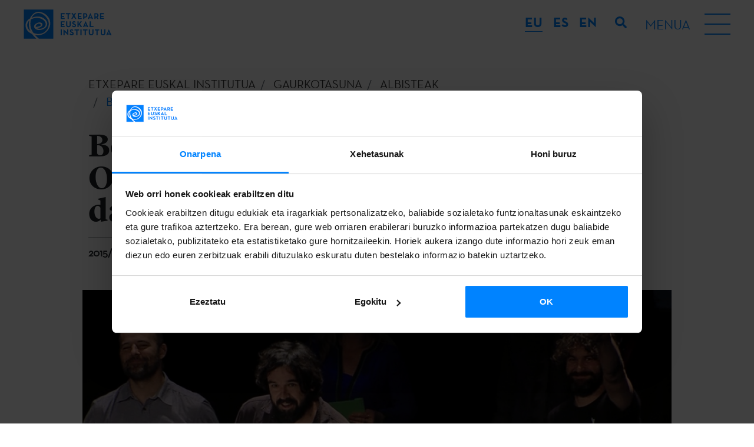

--- FILE ---
content_type: text/html; charset=UTF-8
request_url: https://www.etxepare.eus/eu/berri-txarrak-euskarazko-album-onenaren-irabazle-min-sarietan-ez-dadila-haria-eten
body_size: 9286
content:
<!doctype html>
<html lang="eu">
<head>
   
    <meta charset="utf-8">
    <meta name="viewport" content="width=device-width, initial-scale=1, shrink-to-fit=no">
    <title>Berri Txarrak, Euskarazko Album Onenaren irabazle MIN sarietan: Ez dadila haria eten! | Etxepare Euskal Institutua</title>
    <meta name="description" content="">
    <meta name="author" content="">
            <link rel="alternate" href="https://www.etxepare.eus/eu" hreflang="eu">
            <link rel="alternate" href="https://www.etxepare.eus/es/berri-txarrak-ganador-del-mejor-album-en-euskera-en-los-premios-min-zorionak" hreflang="es">
            <link rel="alternate" href="https://www.etxepare.eus/en/berri-txarrak-winner-of-the-etxepare-award-for-the-best-album-in-basque-language-at-min-awards-zorionak" hreflang="en">
                    <link rel="canonical" href="https://www.etxepare.eus/eu/berri-txarrak-euskarazko-album-onenaren-irabazle-min-sarietan-ez-dadila-haria-eten">
                    <link rel="stylesheet" href="https://www.etxepare.eus/media/theme-alpha/dist/css/main-4cc71f92d2.min.css">    <link rel="apple-touch-icon" sizes="180x180" href="https://www.etxepare.eus/apple-touch-icon.png">
    <link rel="icon" type="image/png" sizes="32x32" href="https://www.etxepare.eus/favicon-32x32.png">
    <link rel="icon" type="image/png" sizes="16x16" href="https://www.etxepare.eus/favicon-16x16.png">
    <link rel="manifest" href="https://www.etxepare.eus/site.webmanifest">
    <link rel="mask-icon" href="https://www.etxepare.eus/safari-pinned-tab.svg" color="#5bbad5">
    <meta name="msapplication-TileColor" content="#da532c">
    <meta name="theme-color" content="#ffffff">
        <meta property="og:url" content="https://www.etxepare.eus/eu/berri-txarrak-euskarazko-album-onenaren-irabazle-min-sarietan-ez-dadila-haria-eten">
    <meta property="og:type" content="">     <meta property="og:title" content="Berri Txarrak, Euskarazko Album Onenaren irabazle MIN sarietan: Ez dadila haria eten!">
    <meta property="og:description" content="">
    <meta property="og:image" content="https://www.etxepare.eus/media/images/rrss-fallback-image.png">
            <meta property="og:image:width" content="600">
                <meta property="og:image:height" content="200">
        <meta property="fb:app_id" content="">
        <meta name="twitter:site" value="">
    <meta name="twitter:card" value="summary_large_image">     <!-- Código google analytics -->
<script>
    (function(i,s,o,g,r,a,m){i['GoogleAnalyticsObject']=r;i[r]=i[r]||function(){
        (i[r].q=i[r].q||[]).push(arguments)},i[r].l=1*new Date();a=s.createElement(o),
        m=s.getElementsByTagName(o)[0];a.async=1;a.src=g;m.parentNode.insertBefore(a,m)
    })(window,document,'script','//www.google-analytics.com/analytics.js','ga');

    //ga('create', 'UA-22811396-2', 'etxepare.eus');
    //ga('send', 'pageview');
</script>
<script>(function(w,d,s,l,i){w[l]=w[l]||[];w[l].push({'gtm.start':
new Date().getTime(),event:'gtm.js'});var f=d.getElementsByTagName(s)[0],
j=d.createElement(s),dl=l!='dataLayer'?'&l='+l:'';j.async=true;j.src=
'https://www.googletagmanager.com/gtm.js?id='+i+dl;f.parentNode.insertBefore(j,f);
})(window,document,'script','dataLayer','GTM-NVL7PZM');</script>

    <script>
        dataLayer.push({
            'event': 'gtm.dom',
            'breadcrumb_menu': 'ETXEPARE EUSKAL INSTITUTUA - ACTUALIDAD - NOTICIAS - Berri Txarrak, ganador del Mejor Álbum en Euskera en los Premios MIN; zorionak!'
        });
    </script>
    <script type="text/javascript">
var recaptchaForms={action:null};
var locale = 'eu';
var site_url = 'https://www.etxepare.eus/eu';
var base_url = 'https://www.etxepare.eus/';

var myLanguage = {};

function onloadCallback() {

		$('<div>').attr({id:'recaptchaBlock',class:'g-recaptcha',name:'g-recaptcha-response'})
	.attr('data-sitekey','6LfED_YUAAAAADQpD0F4OKLCKwT6ALeSrndC4d_D')
	.attr('data-size','invisible')
	.appendTo('body');
	
		grecaptcha.render('recaptchaBlock', {
		"sitekey" : "6LfED_YUAAAAADQpD0F4OKLCKwT6ALeSrndC4d_D",
		"callback" : recaptcha_action
	});

		$(".recaptcha-form").each(function() {
		id=$(this).attr('id');
				if (typeof id == 'undefined') { console.error('Recaptcha form ID undefined'); return; }
		onsub=$(this).attr('recaptcha_onsubmit');
				if (typeof onsub == 'undefined') { onsub='submit'; }
		recaptchaForms[id]=onsub;
				$('<input>').attr({type:'hidden',class: 'g-recaptcha-response',name: 'g-recaptcha-response'}).appendTo(this);
	});

		$.validate({
		form : '.recaptcha-form',
		//lang: locale,
		language: myLanguage,
        validateHiddenInputs: true,
		validateOnEvent: true,
		borderColorOnError: '#dc3545',
		errorMessageClass:  'invalid-feedback',
		onError : function($form) {
			return false; 		},
		onSuccess : function(form) {
			recaptchaForms['action']=$(form).attr('id');
			grecaptcha.execute();
			return false; 		},
	});
	
}

function recaptcha_action(token)
{
	$('.g-recaptcha-response').val(token);
	formname=recaptchaForms['action'];
	recaptchaForms['action']=null;
	if (typeof formname !== 'string') { console.error('No hay form recaptcha activo');return; }
	if (!recaptchaForms.hasOwnProperty(formname)) { console.error('['+formname+'] no es formulario recaptcha'); return; }
	fun=recaptchaForms[formname];
	if (fun=='submit') { 
		document.getElementById(formname).submit();
		return; 
	}
	if (typeof window[fun]!=='function') { console.error('['+fun+'] no es función');return; }
	grecaptcha.reset();
	
	window[fun](formname);
}

function form_contact_submit(formId)
{
    var form = $('#' + formId);
    var errorMsgDiv = form.find('.error-msg');
    var successMsgDiv = form.find('.success-msg');
    var buttonSubmit = form.find('button[type="submit"]');

    errorMsgDiv.empty().addClass('hide');
    successMsgDiv.empty().addClass('hide');
    buttonSubmit.prop('disabled',true)

    $.ajax(
        {
            url : site_url + '/ajax_form_contact',
            method: 'POST',
            dataType: 'json',
            data : form.serialize(),
            success: function(data)
            {
                if(data.estado)
                {
                    successMsgDiv.html(data.mensaje).removeClass('hide');
                    form.trigger('reset');
                    ga('send', 'event', 'Formulario - Contacto', 'Enviado', '/eu/kontaktua - (eu)');
					dataLayer.push({
                        'event': 'contact_form'
                    });
                    grecaptcha.reset();
                }
                else
                {
                    errorMsgDiv.html(data.mensaje).removeClass('hide');
                }
                buttonSubmit.prop('disabled',false)
            }
        }
    )
}

function form_newsletter_submit(formId)
{
    var form = $('#' + formId);
    var errorMsgDiv = form.find('.error-msg');
    var successMsgDiv = form.find('.success-msg');
    var buttonSubmit = form.find('button[type="submit"]');

    errorMsgDiv.empty().addClass('hide');
    successMsgDiv.empty().addClass('hide');
    buttonSubmit.prop('disabled',true)

    $.ajax(
        {
            url : site_url + '/ajax_form_newsletter',
            method: 'POST',
            dataType: 'json',
            data : form.serialize(),
            success: function(data)
            {
                if(data.estado)
                {
                    successMsgDiv.html(data.mensaje).removeClass('hide');
                    form.trigger('reset');
                    form.find('div').each(function (){
                        if(!$(this).hasClass('error-msg') && !$(this).hasClass('success-msg')) {
                            $(this).removeClass('d-flex');
                            $(this).addClass('d-none');
                        }
                    })
                    ga('send', 'event', 'Formulario - Newsletter', 'Alta', '/eu/berri-txarrak-euskarazko-album-onenaren-irabazle-min-sarietan-ez-dadila-haria-eten - (eu)');
					dataLayer.push({
                        'event': 'newsletter_subscribe',
                        'newsletter_type': 'general'
                    });
                    grecaptcha.reset();
                }
                else
                {
                    errorMsgDiv.html(data.mensaje).removeClass('hide');
                }
                buttonSubmit.prop('disabled',false)
            }
        }
    )
}

function form_convocatoria_submit(formId)
{
    var form = $('#' + formId);
    var errorMsgDiv = form.find('.error-msg');
    var successMsgDiv = form.find('.success-msg');
    var buttonSubmit = form.find('button[type="submit"]');

    errorMsgDiv.empty().addClass('hide');
    successMsgDiv.empty().addClass('hide');
    buttonSubmit.prop('disabled',true)

    $.ajax(
        {
            url : site_url + '/ajax_form_convocatoria',
            method: 'POST',
            dataType: 'json',
            data : form.serialize(),
            success: function(data)
            {
                if(data.estado)
                {
                    successMsgDiv.html(data.mensaje).removeClass('hide');
                    form.trigger('reset');
                    form.find('div').each(function (){
                        if(!$(this).hasClass('error-msg') && !$(this).hasClass('success-msg')) {
                            $(this).removeClass('d-flex');
                            $(this).addClass('d-none');
                        }
                    })
                    ga('send', 'event', 'Formulario - Alertas convocatorias', 'Alta', '/eu/berri-txarrak-euskarazko-album-onenaren-irabazle-min-sarietan-ez-dadila-haria-eten - (eu)');
                    dataLayer.push({
                        'event': 'newsletter_subscribe',
                        'newsletter_type': 'cfp'
                    });
                    grecaptcha.reset();
                }
                else
                {
                    errorMsgDiv.html(data.mensaje).removeClass('hide');
                }
                buttonSubmit.prop('disabled',false)
            }
        }
    )
}

function form_prensa_submit(formId)
{
    var form = $('#' + formId);
    var errorMsgDiv = form.find('.error-msg');
    var successMsgDiv = form.find('.success-msg');
    var buttonSubmit = form.find('button[type="submit"]');

    errorMsgDiv.empty().addClass('hide');
    successMsgDiv.empty().addClass('hide');
    buttonSubmit.prop('disabled',true)

    $.ajax(
        {
            url : site_url + '/ajax_form_prensa',
            method: 'POST',
            dataType: 'json',
            data : form.serialize(),
            success: function(data)
            {
                if(data.estado)
                {
                    successMsgDiv.html(data.mensaje).removeClass('hide');
                    form.trigger('reset');
                    form.find('div').each(function (){
                        if(!$(this).hasClass('error-msg') && !$(this).hasClass('success-msg')) {
                            $(this).removeClass('d-flex');
                            $(this).addClass('d-none');
                        }
                    })
                    ga('send', 'event', 'Formulario - Alertas prensa', 'Alta', '/eu/berri-txarrak-euskarazko-album-onenaren-irabazle-min-sarietan-ez-dadila-haria-eten - (eu)');
                    dataLayer.push({
                        'event': 'newsletter_subscribe',
                        'newsletter_type': 'press'
                    });
                    grecaptcha.reset();
                }
                else
                {
                    errorMsgDiv.html(data.mensaje).removeClass('hide');
                }
                buttonSubmit.prop('disabled',false)
            }
        }
    )
}

function form_download_submit(formId)
{
    var form = $('#' + formId);
    var errorMsgDiv = form.find('.error-msg');
    var successMsgDiv = form.find('.success-msg');
    var buttonSubmit = form.find('button[type="submit"]');

    errorMsgDiv.empty().addClass('hide');
    successMsgDiv.empty().addClass('hide');
    buttonSubmit.prop('disabled',true)

    console.log(formId);
    console.log(form);
    console.log(form.serialize());
    console.log(form.serializeArray());
    console.log($('#nombre').val());

    $.ajax(
        {
            url : site_url + '/ajax_form_download',
            method: 'POST',
            dataType: 'json',
            data : form.serialize(),
            success: function(data)
            {
                if(data.estado)
                {
                    successMsgDiv.html(data.mensaje).removeClass('hide');
                    form.trigger('reset');
                    form.find('div').each(function (){
                        if(!$(this).hasClass('error-msg') && !$(this).hasClass('success-msg')) {
                            $(this).removeClass('d-flex');
                            $(this).addClass('d-none');
                        }
                    })
                    ga('send', 'event', 'Formulario - Descarga documento', 'Petición', '/eu/berri-txarrak-euskarazko-album-onenaren-irabazle-min-sarietan-ez-dadila-haria-eten - (eu)');
                    grecaptcha.reset();
                }
                else
                {
                    errorMsgDiv.html(data.mensaje).removeClass('hide');
                }
                buttonSubmit.prop('disabled',false)
            }
        }
    )
}


</script>
<script src='https://www.google.com/recaptcha/api.js?onload=onloadCallback&render=explicit'></script>
    <!-- Hotjar Tracking Code for https://www.etxepare.eus/ -->
    </head>
<body><noscript><iframe src="https://www.googletagmanager.com/ns.html?id=GTM-NVL7PZM"
height="0" width="0" style="display:none;visibility:hidden"></iframe></noscript>


<header class="header-main d-flex flex-column">
        <div class="menu-top d-flex align-items-center justify-content-between">
        <a href="https://www.etxepare.eus/eu" title="Etxepare Euskal Institutua" class="d-flex logo-c">
            <svg class="logo">
                <use xlink:href="https://www.etxepare.eus/media/theme-alpha/img/sprite.svg#logo"></use>
            </svg>
        </a>
        <div class="d-lg-flex flex-lg-grow-1 justify-content-end">
            <div class="dropdown-language text-uppercase">
                <button class="btn-reset btn-lang text-white dropdown-toggle d-lg-none" type="button" id="langMenu" data-toggle="dropdown" aria-haspopup="true" aria-expanded="false">EU</button>
                <div class="dropdown-menu" aria-labelledby="langMenu">
                    <ul class="list-unstyled list-lang mb-0 d-flex flex-column flex-lg-row">
                                                <li><a href="https://www.etxepare.eus/eu" class="btn-reset btn-lang-select font-neutra-bold d-flex justify-content-center align-items-center text-decoration-none active"><abbr title="eu">eu</abbr></a></li>
                                                <li><a href="https://www.etxepare.eus/es/berri-txarrak-ganador-del-mejor-album-en-euskera-en-los-premios-min-zorionak" class="btn-reset btn-lang-select font-neutra-bold d-flex justify-content-center align-items-center text-decoration-none"><abbr title="es">es</abbr></a></li>
                                                <li><a href="https://www.etxepare.eus/en/berri-txarrak-winner-of-the-etxepare-award-for-the-best-album-in-basque-language-at-min-awards-zorionak" class="btn-reset btn-lang-select font-neutra-bold d-flex justify-content-center align-items-center text-decoration-none"><abbr title="en">en</abbr></a></li>
                                            </ul>
                </div>
            </div>
            <button class="btn btn-link btn-search" type="button">
                <svg class="icon">
                    <use xlink:href="https://www.etxepare.eus/media/theme-alpha/img/sprite.svg#search"></use>
                </svg>
            </button>
            <button class="btn-reset btn-burguer d-flex align-items-center">
                <div class="menu-str d-none d-lg-block text-uppercase mr-4">
                    <span class="menu-helper">Menua</span>
                    <span class="menu-close">Itxi</span>
                </div>
                <div class="hamburger">
                    <div class="hamburger-inner"></div>
                </div>
            </button>
        </div>
    </div>
    <nav class="nav-main">
        <div class="container">
            <div class="row">
                <div class="col">
                    <ul class="list-unstyled list-main d-flex flex-column flex-lg-row justify-content-lg-between accordion mb-0" id="accordion-nav">
                                                    <li class="d-lg-flex">
                                <div id="nav-heading-etxepare-euskal-institutua" class="nav-heading d-flex justify-content-between align-items-center align-items-lg-stretch position-relative">
                                    <a href="https://www.etxepare.eus/eu/etxepare-euskal-institutua" title="Etxepare Euskal Institutua" class="a1 text-uppercase font-neutra-bold">Etxepare Euskal Institutua</a>
                                    <button class="btn-reset btn-menu d-lg-none" data-toggle="collapse" data-target="#nav-content-etxepare-euskal-institutua" aria-expanded="false" aria-controls="nav-content-etxepare-euskal-institutua"><svg class="icon text-white"><use xlink:href="https://www.etxepare.eus/media/theme-alpha/img/sprite.svg#chevron-md-down"></use></svg></button>
                                </div>
                                                                        <div class="menu-sec">
                                            <ul id="nav-content-etxepare-euskal-institutua" class="list-unstyled list-secondary font-lyon text-center text-lg-left collapse" aria-labelledby="nav-heading-etxepare-euskal-institutua" data-parent="#accordion-nav">
                                                                                                                                                                                                        <li><a href="https://www.etxepare.eus/eu/nor-gara" title="Nor gara?" class="d-lg-flex align-items-lg-center"><span>Nor gara?</span></a></li>
                                                                                                        <li><a href="https://www.etxepare.eus/eu/antolakuntza" title="Antolakuntza" class="d-lg-flex align-items-lg-center"><span>Antolakuntza</span></a></li>
                                                                                                        <li><a href="https://www.etxepare.eus/eu/urteko-txostenak" title="Urteko txostenak" class="d-lg-flex align-items-lg-center"><span>Urteko txostenak</span></a></li>
                                                                                                        <li><a href="https://www.etxepare.eus/eu/prentsa-eremua" title="Prentsa eremua" class="d-lg-flex align-items-lg-center"><span>Prentsa eremua</span></a></li>
                                                                                                        <li><a href="https://www.etxepare.eus/eu/gardentasuna" title="Gardentasuna" class="d-lg-flex align-items-lg-center"><span>Gardentasuna</span></a></li>
                                                                                                                                                                                                </ul>
                                        </div>
                                                            </li>
                                                    <li class="d-lg-flex">
                                <div id="nav-heading-zer-egiten-dugu" class="nav-heading d-flex justify-content-between align-items-center align-items-lg-stretch position-relative">
                                    <a href="https://www.etxepare.eus/eu/zer-egiten-dugu" title="Zer egiten dugu?" class="a1 text-uppercase font-neutra-bold">Zer egiten dugu?</a>
                                    <button class="btn-reset btn-menu d-lg-none" data-toggle="collapse" data-target="#nav-content-zer-egiten-dugu" aria-expanded="false" aria-controls="nav-content-zer-egiten-dugu"><svg class="icon text-white"><use xlink:href="https://www.etxepare.eus/media/theme-alpha/img/sprite.svg#chevron-md-down"></use></svg></button>
                                </div>
                                                                        <div class="menu-sec">
                                            <ul id="nav-content-zer-egiten-dugu" class="list-unstyled list-secondary font-lyon text-center text-lg-left collapse" aria-labelledby="nav-heading-zer-egiten-dugu" data-parent="#accordion-nav">
                                                                                                                                                                                                        <li><a href="https://www.etxepare.eus/eu/euskal-kulturaren-sustapena" title="Euskal kulturaren sustapena" class="d-lg-flex align-items-lg-center"><span>Euskal kulturaren sustapena</span></a></li>
                                                                                                        <li><a href="https://www.etxepare.eus/eu/euskararen-sustapena" title="Euskararen sustapena" class="d-lg-flex align-items-lg-center"><span>Euskararen sustapena</span></a></li>
                                                                                                        <li><a href="https://www.etxepare.eus/eu/kultura-diplomazia" title="Kultur diplomazia" class="d-lg-flex align-items-lg-center"><span>Kultur diplomazia</span></a></li>
                                                                                                                                                                                                </ul>
                                        </div>
                                                            </li>
                                                    <li class="d-lg-flex">
                                <div id="nav-heading-deialdiak" class="nav-heading d-flex justify-content-between align-items-center align-items-lg-stretch position-relative">
                                    <a href="https://www.etxepare.eus/eu/deialdiak" title="Deialdiak" class="a1 text-uppercase font-neutra-bold">Deialdiak</a>
                                    <button class="btn-reset btn-menu d-lg-none" data-toggle="collapse" data-target="#nav-content-deialdiak" aria-expanded="false" aria-controls="nav-content-deialdiak"><svg class="icon text-white"><use xlink:href="https://www.etxepare.eus/media/theme-alpha/img/sprite.svg#chevron-md-down"></use></svg></button>
                                </div>
                                                                        <div class="menu-sec">
                                            <ul id="nav-content-deialdiak" class="list-unstyled list-secondary font-lyon text-center text-lg-left collapse" aria-labelledby="nav-heading-deialdiak" data-parent="#accordion-nav">
                                                                                                                                                        <li><a href="https://www.etxepare.eus/eu/deialdiak-mugikortasuna" title="Mugikortasuna" class="d-lg-flex align-items-lg-center"><span>Mugikortasuna</span></a></li>
                                                                                                        <li><a href="https://www.etxepare.eus/eu/deialdiak-literatura-itzulpenak" title="Itzulpena" class="d-lg-flex align-items-lg-center"><span>Itzulpena</span></a></li>
                                                                                                        <li><a href="https://www.etxepare.eus/eu/deialdiak-euskal-ikasketak" title="Unibertsitate Programa" class="d-lg-flex align-items-lg-center"><span>Unibertsitate Programa</span></a></li>
                                                                                                        <li><a href="https://www.etxepare.eus/eu/deialdiak-euskara" title="Euskara Munduan" class="d-lg-flex align-items-lg-center"><span>Euskara Munduan</span></a></li>
                                                                                                                                                                                                                                                            <li><a href="https://www.etxepare.eus/eu/adi" title="Adi!" class="d-lg-flex align-items-lg-center"><span>Adi!</span></a></li>
                                                                                                                                                                                                        <li><a href="https://www.etxepare.eus/eu/deialdien-alerta-zerbitzua" title="Deialdien alerta zerbitzua" class="d-lg-flex align-items-lg-center"><span>Deialdien alerta zerbitzua</span></a></li>
                                                                                            </ul>
                                        </div>
                                                            </li>
                                                    <li class="d-lg-flex">
                                <div id="nav-heading-gaurkotasuna" class="nav-heading d-flex justify-content-between align-items-center align-items-lg-stretch position-relative">
                                    <a href="https://www.etxepare.eus/eu/gaurkotasuna" title="Gaurkotasuna" class="a1 text-uppercase font-neutra-bold">Gaurkotasuna</a>
                                    <button class="btn-reset btn-menu d-lg-none" data-toggle="collapse" data-target="#nav-content-gaurkotasuna" aria-expanded="false" aria-controls="nav-content-gaurkotasuna"><svg class="icon text-white"><use xlink:href="https://www.etxepare.eus/media/theme-alpha/img/sprite.svg#chevron-md-down"></use></svg></button>
                                </div>
                                                                        <div class="menu-sec">
                                            <ul id="nav-content-gaurkotasuna" class="list-unstyled list-secondary font-lyon text-center text-lg-left collapse" aria-labelledby="nav-heading-gaurkotasuna" data-parent="#accordion-nav">
                                                                                                                                                                                                        <li><a href="https://www.etxepare.eus/eu/albisteak" title="Albisteak" class="d-lg-flex align-items-lg-center"><span>Albisteak</span></a></li>
                                                                                                        <li><a href="https://www.etxepare.eus/eu/jarduerak" title="Jarduerak" class="d-lg-flex align-items-lg-center"><span>Jarduerak</span></a></li>
                                                                                                        <li><a href="https://www.etxepare.eus/eu/podcastak" title="Podcasta" class="d-lg-flex align-items-lg-center"><span>Podcasta</span></a></li>
                                                                                                                                                                                                </ul>
                                        </div>
                                                            </li>
                                                    <li class="d-lg-flex">
                                <div id="nav-heading-euskara" class="nav-heading d-flex justify-content-between align-items-center align-items-lg-stretch position-relative">
                                    <a href="https://www.etxepare.eus/eu/euskara" title="Euskara" class="a1 text-uppercase font-neutra-bold">Euskara</a>
                                    <button class="btn-reset btn-menu d-lg-none" data-toggle="collapse" data-target="#nav-content-euskara" aria-expanded="false" aria-controls="nav-content-euskara"><svg class="icon text-white"><use xlink:href="https://www.etxepare.eus/media/theme-alpha/img/sprite.svg#chevron-md-down"></use></svg></button>
                                </div>
                                                                        <div class="menu-sec">
                                            <ul id="nav-content-euskara" class="list-unstyled list-secondary font-lyon text-center text-lg-left collapse" aria-labelledby="nav-heading-euskara" data-parent="#accordion-nav">
                                                                                                                                                                                                        <li><a href="https://www.etxepare.eus/eu/zer-da-euskara" title="Zer da euskara?" class="d-lg-flex align-items-lg-center"><span>Zer da euskara?</span></a></li>
                                                                                                        <li><a href="https://www.etxepare.eus/eu/euskara-ikasi" title="Euskara ikasi" class="d-lg-flex align-items-lg-center"><span>Euskara ikasi</span></a></li>
                                                                                                        <li><a href="https://www.etxepare.eus/eu/euskara-irakatsi" title="Euskara irakatsi" class="d-lg-flex align-items-lg-center"><span>Euskara irakatsi</span></a></li>
                                                                                                        <li><a href="https://www.etxepare.eus/eu/euskara-ikertu" title="Euskara ikertu" class="d-lg-flex align-items-lg-center"><span>Euskara ikertu</span></a></li>
                                                                                                        <li><a href="https://www.etxepare.eus/eu/online-baliabideak" title="Online baliabideak" class="d-lg-flex align-items-lg-center"><span>Online baliabideak</span></a></li>
                                                                                                                                                                                                </ul>
                                        </div>
                                                            </li>
                                                    <li class="d-lg-flex">
                                <div id="nav-heading-euskal-kultura" class="nav-heading d-flex justify-content-between align-items-center align-items-lg-stretch position-relative">
                                    <a href="https://www.etxepare.eus/eu/euskal-kultura" title="Euskal kultura" class="a1 text-uppercase font-neutra-bold">Euskal kultura</a>
                                    <button class="btn-reset btn-menu d-lg-none" data-toggle="collapse" data-target="#nav-content-euskal-kultura" aria-expanded="false" aria-controls="nav-content-euskal-kultura"><svg class="icon text-white"><use xlink:href="https://www.etxepare.eus/media/theme-alpha/img/sprite.svg#chevron-md-down"></use></svg></button>
                                </div>
                                                                        <div class="menu-sec">
                                            <ul id="nav-content-euskal-kultura" class="list-unstyled list-secondary font-lyon text-center text-lg-left collapse" aria-labelledby="nav-heading-euskal-kultura" data-parent="#accordion-nav">
                                                                                                                                                        <li><a href="https://www.etxepare.eus/eu/euskal-zinema" title="Zinema" class="d-lg-flex align-items-lg-center"><span>Zinema</span></a></li>
                                                                                                        <li><a href="https://www.etxepare.eus/eu/euskal-literatura" title="Literatura" class="d-lg-flex align-items-lg-center"><span>Literatura</span></a></li>
                                                                                                        <li><a href="https://www.etxepare.eus/eu/euskal-dantza" title="Dantza" class="d-lg-flex align-items-lg-center"><span>Dantza</span></a></li>
                                                                                                        <li><a href="https://www.etxepare.eus/eu/euskal-arte-plastikoak-ikusizkoak" title="Arte plastikoak eta ikusizkoak" class="d-lg-flex align-items-lg-center"><span>Arte plastikoak eta ikusizkoak</span></a></li>
                                                                                                        <li><a href="https://www.etxepare.eus/eu/euskal-antzerkia" title="Antzerkia" class="d-lg-flex align-items-lg-center"><span>Antzerkia</span></a></li>
                                                                                                        <li><a href="https://www.etxepare.eus/eu/euskal-musika-klasikoa" title="Musika klasikoa" class="d-lg-flex align-items-lg-center"><span>Musika klasikoa</span></a></li>
                                                                                                        <li><a href="https://www.etxepare.eus/eu/euskal-kantagintza" title="Euskal kantagintza: pop, rock, folk" class="d-lg-flex align-items-lg-center"><span>Euskal kantagintza: pop, rock, folk</span></a></li>
                                                                                                        <li><a href="https://www.etxepare.eus/eu/euskal-arkitektura-eta-diseinua" title="Arkitektura eta diseinua" class="d-lg-flex align-items-lg-center"><span>Arkitektura eta diseinua</span></a></li>
                                                                                                        <li><a href="https://www.etxepare.eus/eu/euskal-sukaldaritza" title="Sukaldaritza" class="d-lg-flex align-items-lg-center"><span>Sukaldaritza</span></a></li>
                                                                                                        <li><a href="https://www.etxepare.eus/eu/bertsolaritza" title="Bertsolaritza" class="d-lg-flex align-items-lg-center"><span>Bertsolaritza</span></a></li>
                                                                                                        <li><a href="https://www.etxepare.eus/eu/tradizioak" title="Tradizioak" class="d-lg-flex align-items-lg-center"><span>Tradizioak</span></a></li>
                                                                                                                                                                                                                                                </ul>
                                        </div>
                                                            </li>
                                            </ul>
                </div>
            </div>
        </div>
    </nav>
</header>
<div id="noticias-detalle" class="main-container page">
    <section class="masthead">
    <div class="container-fluid">
        <div class="row">
            <div class="container">
                    <nav aria-label="breadcrumb" role="navigation" class="breadcrumb no-padding">
        <div class="container">
            <div class="row justify-content-center">
                <div class="col no-padding">
                    <ol class="breadcrumb no-padding" itemscope itemtype="https://schema.org/BreadcrumbList">
                        <li class="breadcrumb-item" itemprop="itemListElement" itemscope itemtype="https://schema.org/ListItem"><a href="https://www.etxepare.eus/eu" title="ETXEPARE EUSKAL INSTITUTUA | Euskara eta euskal sorkuntza garaikidea" itemprop="item">
                                <span itemprop="name">ETXEPARE EUSKAL INSTITUTUA</span></a>
                                <meta itemprop="position" content="1" />
                                <meta itemprop="url" content="https://www.etxepare.eus/eu" />
                        </li>
                                                <li class="breadcrumb-item" itemprop="itemListElement" itemscope itemtype="https://schema.org/ListItem">
                            <a href="https://www.etxepare.eus/eu/gaurkotasuna" title="Gaurkotasuna"  itemprop="item">
                                <span itemprop="name">Gaurkotasuna</span>
                                <meta itemprop="position" content="2" />
                                <meta itemprop="url" content="https://www.etxepare.eus/eu/gaurkotasuna" />
                            </a>
                        </li>
                                                <li class="breadcrumb-item" itemprop="itemListElement" itemscope itemtype="https://schema.org/ListItem">
                            <a href="https://www.etxepare.eus/eu/albisteak" title="Albisteak"  itemprop="item">
                                <span itemprop="name">Albisteak</span>
                                <meta itemprop="position" content="3" />
                                <meta itemprop="url" content="https://www.etxepare.eus/eu/albisteak" />
                            </a>
                        </li>
                                                <li class="breadcrumb-item active" aria-current="page" itemprop="itemListElement" itemscope itemtype="https://schema.org/ListItem">
                            <span itemprop="item">
                                <span itemprop="name">Berri Txarrak, Euskarazko Album Onenaren irabazle MIN sarietan: Ez dadila haria eten!</span>
                                <meta itemprop="position" content="4" />
                                <meta itemprop="url" content="https://www.etxepare.eus/eu/berri-txarrak-euskarazko-album-onenaren-irabazle-min-sarietan-ez-dadila-haria-eten" />
                            </span>
                        </li>
                                            </ol>
                </div>
            </div>
        </div>
    </nav>
                <div class="row">
                                                                        <div class="col-12">
                                <h1 class="h1-pages font-lyon h1-detail font-weight-bold mb-0 h1-pages--with-separation">Berri Txarrak, Euskarazko Album Onenaren irabazle MIN sarietan: Ez dadila haria eten!</h1>
                            </div>
                                                                            <p class="col-12 new-date">2015/05/12</p>
                                                                                    </div>
            </div>
        </div>
        <div class="lead font-lyon z-index-4">
    <p>Euskara.  Kultura.  Mundura.</p>
</div>    </div>
</section>
    <section>
        <div class="container">
            <div class="row">
                <div class="col-12">
                    <div class="row">
                                                <div class="col-md-12 no-padding news-carousel" data-flickity='{ "wrapAround": true, "lazyLoad": true, "pageDots": false, "cellSelector": ".carousel-cell" }'>
                                                                <a href="https://www.etxepare.eus/media/uploads/noticias/galeria/BTX_saria.jpg" class="carousel-cell ratio-c d-flex justify-content-center position-relative" data-fslightbox="">
                                        <img data-lazy="https://www.etxepare.eus/media/uploads/noticias/galeria/slider_/BTX_saria.jpg" alt="" class="bg-img responsive-img">
                                                                                                                    </a>
                                                                                                    <a href="https://www.etxepare.eus/media/uploads/noticias/galeria/BTX_Aizpea.jpg" class="carousel-cell ratio-c d-flex justify-content-center position-relative" data-fslightbox="">
                                        <img data-lazy="https://www.etxepare.eus/media/uploads/noticias/galeria/slider_/BTX_Aizpea.jpg" alt="" class="bg-img responsive-img">
                                                                                                                    </a>
                                                                                                    <a href="https://www.etxepare.eus/media/uploads/noticias/galeria/IMG-20150512-WA0000.jpg" class="carousel-cell ratio-c d-flex justify-content-center position-relative" data-fslightbox="">
                                        <img data-lazy="https://www.etxepare.eus/media/uploads/noticias/galeria/slider_/IMG-20150512-WA0000.jpg" alt="" class="bg-img responsive-img">
                                                                                                                    </a>
                                                                                                    <a href="https://www.etxepare.eus/media/uploads/noticias/galeria/IMG-20150512-WA0001.jpg" class="carousel-cell ratio-c d-flex justify-content-center position-relative" data-fslightbox="">
                                        <img data-lazy="https://www.etxepare.eus/media/uploads/noticias/galeria/slider_/IMG-20150512-WA0001.jpg" alt="" class="bg-img responsive-img">
                                                                                                                    </a>
                                                                                        </div>
                                            </div>
                </div>
            </div>
        </div>
    </section>

    <section class="mt-3">
    <div class="container container__social">
        <p class="h6 mb-2 w-100">Partekatu</p>
        <ul class="list-inline mb-0 pt-2 pt-sm-3 border-top border-dark d-inline-block">
            <li class="list-inline-item">
                <a href="https://www.facebook.com/sharer.php?t=Berri+Txarrak%2C+Euskarazko+Album+Onenaren+irabazle+MIN+sarietan%3A+Ez+dadila+haria+eten%21&u=https%3A%2F%2Fwww.etxepare.eus%2Feu%2Fberri-txarrak-euskarazko-album-onenaren-irabazle-min-sarietan-ez-dadila-haria-eten" title="Facebook" class="link__social" target="_blank">
                    <svg class="icon"><use xlink:href="https://www.etxepare.eus/media/theme-alpha/img/sprite.svg#facebook_share"/></svg>
                </a>
            </li>
            <li class="list-inline-item">
                <a href="https://twitter.com/intent/post?text=Berri+Txarrak%2C+Euskarazko+Album+Onenaren+irabazle+MIN+sarietan%3A+Ez+dadila+haria+eten%21&url=https%3A%2F%2Fwww.etxepare.eus%2Feu%2Fberri-txarrak-euskarazko-album-onenaren-irabazle-min-sarietan-ez-dadila-haria-eten" title="X" class="link__social" target="_blank">
                    <svg class="icon"><use xlink:href="https://www.etxepare.eus/media/theme-alpha/img/sprite.svg#x_share"/></svg>
                </a>
            </li>
            <li class="list-inline-item">
                <a href="https://www.linkedin.com/sharing/share-offsite/?url=url=https%3A%2F%2Fwww.etxepare.eus%2Feu%2Fberri-txarrak-euskarazko-album-onenaren-irabazle-min-sarietan-ez-dadila-haria-eten" title="Linkedin" class="link__social" target="_blank">
                    <svg class="icon"><use xlink:href="https://www.etxepare.eus/media/theme-alpha/img/sprite.svg#linkedin"/></svg>
                </a>
            </li>
            <li class="list-inline-item">
                <a href="https://web.whatsapp.com/send?text=https%3A%2F%2Fwww.etxepare.eus%2Feu%2Fberri-txarrak-euskarazko-album-onenaren-irabazle-min-sarietan-ez-dadila-haria-eten" title="Whatsapp" class="link__social" target="_blank">
                    <svg class="icon"><use xlink:href="https://www.etxepare.eus/media/theme-alpha/img/sprite.svg#whatsapp"/></svg>
                </a>
            </li>
            <li class="list-inline-item">
                <a href="https://t.me/share/url?url=https%3A%2F%2Fwww.etxepare.eus%2Feu%2Fberri-txarrak-euskarazko-album-onenaren-irabazle-min-sarietan-ez-dadila-haria-eten&text=Berri+Txarrak%2C+Euskarazko+Album+Onenaren+irabazle+MIN+sarietan%3A+Ez+dadila+haria+eten%21" title="Telegram" class="link__social" target="_blank">
                    <svg class="icon"><use xlink:href="https://www.etxepare.eus/media/theme-alpha/img/sprite.svg#telegram"/></svg>
                </a>
            </li>
            <li class="list-copy-link mt-1 mt-sm-2">
                <input type="hidden" id="msg-copied" value="Esteka kopiatu da">
                <a href="https://www.etxepare.eus/eu/berri-txarrak-euskarazko-album-onenaren-irabazle-min-sarietan-ez-dadila-haria-eten" class="copy-link">Kopiatu esteka</a>
            </li>
        </ul>
    </div>
</section>

        <section class="block mt-4 font-size-normal intro">
        <div class="container">
                                        <div class="row mb-5 mb-md-0 justify-content-center">
                                            <div class="col-12 col-md-8 order-1 block-text">
                            <p><a href="http://www.berritxarrak.net/?lang=es"><strong>Berri Txarrak</strong></a> taldeak irabazi du <strong>Musika Independentearen Euskarazko Album Onenaren Etxepare saria</strong>, bere azken lana, <em>Denbora da poligrafo bakarra</em> diskoari esker; <strong>zorionak eta ez dadila haria eten!</strong> Bart gaueko sari banaketan iragarri zen entzuleek bozka bidez aukeratutako irabazlea, <a href="https://www.youtube.com/watch?v=woS1uqEq17M"><strong>Gatibu</strong></a><strong>, </strong><a href="https://josebairazoki.bandcamp.com/"><strong>Joseba Irazoki</strong></a><strong>, </strong><a href="http://www.kepajunkera.com/"><strong>Kepa Junkera</strong></a><strong> eta &nbsp;Ruper Ordorika</strong>rekin batera <a href="http://www.premiosdelamusicaindependiente.com/finalistas">finalista</a> izan dena Etxepare Euskal Institutuak babesten duen sarian. Etxepareko zuzendari<strong> Aizpea Goenagaren<em>&nbsp;</em></strong> eskutik saria jaso ondoren zuzeneko emanaldia eskaini zuen hirukoteak. Gainera, <strong>Belako</strong> talde euskaldunak <strong>Artista Berri Onenaren saria</strong> eskuratu du. Zorionak zuei ere!</p>
<p>Beren 20. urteurrenarekin batera, <strong>Berri Txarrak</strong> taldeak disko hirukoitza kaleratu du: <strong><em>Denbora da poligrafo bakarra</em></strong><em>.</em> Hiru leku ezberdinetan, &nbsp;hiru ekoizle ezberdinekin grabatutako hiru diskoz osatuta dago lana: <strong><em>Harian</em>, <em>Helduleku guztiak</em> eta <em>Xake-Mate</em></strong>. <strong><em>Ross Robinson, Ricky Falkner eta Bill Stevenson </em></strong>ekoiztetxeetan grabatu dituzte hiru diskoak. Eskuratutako saria merezi duen lana, zalantzarik gabe.</p>
<p>Sari banaketako protagonista, aldiz, <strong>Vetusta Morla</strong> taldea izan zen, 7 sari eskuratuta, horien artean: <strong>Artista Onena, Disko Onena eta Abesti Onena</strong>.<strong> Musika Independentearen Sariak</strong> 2009.urtean sortu ziren, produkzio independenteen dibertsitate eta kalitate artistikoa onartu eta aditzera emateko xedearekin. Musika eta sortze prozesua publikoari gerturatzeko helburua ere dute sariok. Sari banaketan egon ez ziren zaletuek <strong>#PremiosMIN</strong> traolaren bitartez jarraitu zuten ekitaldia.</p>
<p>Ikusi irabazle guztiak <strong><a href="http://www.premiosdelamusicaindependiente.com/ganadores">hemen.</a></strong></p><p><a href="http://www.berritxarrak.net/?lang=es"><strong>Berri Txarrak</strong></a> taldeak irabazi du <strong>Musika Independentearen Euskarazko Album Onenaren Etxepare saria</strong>, bere azken lana, <em>Denbora da poligrafo bakarra</em> diskoari esker; <strong>zorionak eta ez dadila haria eten!</strong> Bart gaueko sari banaketan iragarri zen entzuleek bozka bidez aukeratutako irabazlea, <a href="https://www.youtube.com/watch?v=woS1uqEq17M"><strong>Gatibu</strong></a><strong>, </strong><a href="https://josebairazoki.bandcamp.com/"><strong>Joseba Irazoki</strong></a><strong>, </strong><a href="http://www.kepajunkera.com/"><strong>Kepa Junkera</strong></a><strong> eta &nbsp;Ruper Ordorika</strong>rekin batera <a href="http://www.premiosdelamusicaindependiente.com/finalistas">finalista</a> izan dena Etxepare Euskal Institutuak babesten duen sarian. Etxepareko zuzendari<strong> Aizpea Goenagaren<em>&nbsp;</em></strong> eskutik saria jaso ondoren zuzeneko emanaldia eskaini zuen hirukoteak. Gainera, <strong>Belako</strong> talde euskaldunak <strong>Artista Berri Onenaren saria</strong> eskuratu du. Zorionak zuei ere!</p>
<p>Beren 20. urteurrenarekin batera, <strong>Berri Txarrak</strong> taldeak disko hirukoitza kaleratu du: <strong><em>Denbora da poligrafo bakarra</em></strong><em>.</em> Hiru leku ezberdinetan, &nbsp;hiru ekoizle ezberdinekin grabatutako hiru diskoz osatuta dago lana: <strong><em>Harian</em>, <em>Helduleku guztiak</em> eta <em>Xake-Mate</em></strong>. <strong><em>Ross Robinson, Ricky Falkner eta Bill Stevenson </em></strong>ekoiztetxeetan grabatu dituzte hiru diskoak. Eskuratutako saria merezi duen lana, zalantzarik gabe.</p>
<p>Sari banaketako protagonista, aldiz, <strong>Vetusta Morla</strong> taldea izan zen, 7 sari eskuratuta, horien artean: <strong>Artista Onena, Disko Onena eta Abesti Onena</strong>.<strong> Musika Independentearen Sariak</strong> 2009.urtean sortu ziren, produkzio independenteen dibertsitate eta kalitate artistikoa onartu eta aditzera emateko xedearekin. Musika eta sortze prozesua publikoari gerturatzeko helburua ere dute sariok. Sari banaketan egon ez ziren zaletuek <strong>#PremiosMIN</strong> traolaren bitartez jarraitu zuten ekitaldia.</p>
<p>Ikusi irabazle guztiak <strong><a href="http://www.premiosdelamusicaindependiente.com/ganadores">hemen.</a></strong></p>
<p>&nbsp;</p>                        </div>
                                                                                                                    </div>
                                </div>
    </section>
    
    <section class="mt-5 mb-5">
        <div class="container">
            <div class="row">
                <div class="col-12 d-flex no-padding">
                    <a href="https://www.etxepare.eus/eu/albisteak" title="Albisteak" class="btn go-back d-flex">
                        <span class="text-uppercase font-neutra-bold">Itzuli</span>
                        <img src="https://www.etxepare.eus/media/theme-alpha/img/arrow-blue.svg" class="arrow" draggable="true" data-bukket-ext-bukket-draggable="true">
                    </a>
                </div>
            </div>
        </div>
    </section>
            <section class="bg-gray newsletter-bottom">
    <div class="container">
        <div class="row section-intro">
            <div class="col text-center">
                <h3 class="form-h1 mb-5">Harpidetu gure Newsletterrera informazio gehiago jasotzeko.</h3>
                <a href="https://www.etxepare.eus/eu/newslettera-harpidetu" class="btn btn-blue btn-block font-neutra-bold mx-auto">Harpidetu</a>
            </div>
        </div>
            </div>
</section></div>
<script type="application/ld+json">
    {
        "@context": "https://schema.org",
        "@type": "NewsArticle",
        "name": "Berri Txarrak, Euskarazko Album Onenaren irabazle MIN sarietan: Ez dadila haria eten!",
        "description": "",
        "url": "https://www.etxepare.eus/eu/berri-txarrak-euskarazko-album-onenaren-irabazle-min-sarietan-ez-dadila-haria-eten",
        "headline": "",
        "inLanguage": "eu-ES",
                "image": [
                        "https://www.etxepare.eus/media/uploads/noticias/galeria/slider_/BTX_saria.jpg",                        "https://www.etxepare.eus/media/uploads/noticias/galeria/slider_/BTX_Aizpea.jpg",                        "https://www.etxepare.eus/media/uploads/noticias/galeria/slider_/IMG-20150512-WA0000.jpg",                        "https://www.etxepare.eus/media/uploads/noticias/galeria/slider_/IMG-20150512-WA0001.jpg"                    ],
                "datePublished": "2015-05-12T00:00:00+02:00",
        "dateModified": "2020-06-15T13:23:27+02:00",
        "publisher": {
            "@type": "Organization",
            "name": "Etxepare Euskal Institutua",
            "email": "etxepare@etxepare.eus",
            "telephone": "+34 943 023 400"
        },
        "articleBody": "Berri Txarrak taldeak irabazi du Musika Independentearen Euskarazko Album Onenaren Etxepare saria, bere azken lana, Denbora da poligrafo bakarra diskoari esker; zorionak eta ez dadila haria eten! Bart gaueko sari banaketan iragarri zen entzuleek bozka bidez aukeratutako irabazlea, Gatibu, Joseba Irazoki, Kepa Junkera eta  Ruper Ordorikarekin batera finalista izan dena Etxepare Euskal Institutuak babesten duen sarian. Etxepareko zuzendari Aizpea Goenagaren  eskutik saria jaso ondoren zuzeneko emanaldia eskaini zuen hirukoteak. Gainera, Belako talde euskaldunak Artista Berri Onenaren saria eskuratu du. Zorionak zuei ere!
Beren 20. urteurrenarekin batera, Berri Txarrak taldeak disko hirukoitza kaleratu du: Denbora da poligrafo bakarra. Hiru leku ezberdinetan,  hiru ekoizle ezberdinekin grabatutako hiru diskoz osatuta dago lana: Harian, Helduleku guztiak eta Xake-Mate. Ross Robinson, Ricky Falkner eta Bill Stevenson ekoiztetxeetan grabatu dituzte hiru diskoak. Eskuratutako saria merezi duen lana, zalantzarik gabe.
Sari banaketako protagonista, aldiz, Vetusta Morla taldea izan zen, 7 sari eskuratuta, horien artean: Artista Onena, Disko Onena eta Abesti Onena. Musika Independentearen Sariak 2009.urtean sortu ziren, produkzio independenteen dibertsitate eta kalitate artistikoa onartu eta aditzera emateko xedearekin. Musika eta sortze prozesua publikoari gerturatzeko helburua ere dute sariok. Sari banaketan egon ez ziren zaletuek #PremiosMIN traolaren bitartez jarraitu zuten ekitaldia.
Ikusi irabazle guztiak hemen.Berri Txarrak taldeak irabazi du Musika Independentearen Euskarazko Album Onenaren Etxepare saria, bere azken lana, Denbora da poligrafo bakarra diskoari esker; zorionak eta ez dadila haria eten! Bart gaueko sari banaketan iragarri zen entzuleek bozka bidez aukeratutako irabazlea, Gatibu, Joseba Irazoki, Kepa Junkera eta  Ruper Ordorikarekin batera finalista izan dena Etxepare Euskal Institutuak babesten duen sarian. Etxepareko zuzendari Aizpea Goenagaren  eskutik saria jaso ondoren zuzeneko emanaldia eskaini zuen hirukoteak. Gainera, Belako talde euskaldunak Artista Berri Onenaren saria eskuratu du. Zorionak zuei ere!
Beren 20. urteurrenarekin batera, Berri Txarrak taldeak disko hirukoitza kaleratu du: Denbora da poligrafo bakarra. Hiru leku ezberdinetan,  hiru ekoizle ezberdinekin grabatutako hiru diskoz osatuta dago lana: Harian, Helduleku guztiak eta Xake-Mate. Ross Robinson, Ricky Falkner eta Bill Stevenson ekoiztetxeetan grabatu dituzte hiru diskoak. Eskuratutako saria merezi duen lana, zalantzarik gabe.
Sari banaketako protagonista, aldiz, Vetusta Morla taldea izan zen, 7 sari eskuratuta, horien artean: Artista Onena, Disko Onena eta Abesti Onena. Musika Independentearen Sariak 2009.urtean sortu ziren, produkzio independenteen dibertsitate eta kalitate artistikoa onartu eta aditzera emateko xedearekin. Musika eta sortze prozesua publikoari gerturatzeko helburua ere dute sariok. Sari banaketan egon ez ziren zaletuek #PremiosMIN traolaren bitartez jarraitu zuten ekitaldia.
Ikusi irabazle guztiak hemen.
 "
    }
</script>?>
<footer class="bg-gray footer-long">
    <div class="container">
        <div class="row">
            <div class="col-12 col-md-8">
                <div class="btn btn-blue btn-download d-flex justify-content-end mt-5 mb-4">
                    <a href="https://www.etxepare.eus/eu/kontaktua" title="https://www.etxepare.eus/eu/Kontaktua">
                        <span class="font-neutra-bold">Kontaktua</span>
                    </a>
                </div>
                <div class="d-flex flex-wrap">
                                            <ul class="ul-unstyled links mb-4 col-12 col-md-6">
                                                            <li class="text-uppercase">
                                    <a href="https://www.etxepare.eus/eu/etxepare-euskal-institutua" title="Etxepare Euskal Institutua">Etxepare Euskal Institutua</a>
                                </li>
                                                            <li class="text-uppercase">
                                    <a href="https://www.etxepare.eus/eu/zer-egiten-dugu" title="Zer egiten dugu?">Zer egiten dugu?</a>
                                </li>
                                                            <li class="text-uppercase">
                                    <a href="https://www.etxepare.eus/eu/deialdiak" title="Deialdiak">Deialdiak</a>
                                </li>
                                                            <li class="text-uppercase">
                                    <a href="https://www.etxepare.eus/eu/gaurkotasuna" title="Gaurkotasuna">Gaurkotasuna</a>
                                </li>
                                                            <li class="text-uppercase">
                                    <a href="https://www.etxepare.eus/eu/euskara" title="Euskara">Euskara</a>
                                </li>
                                                            <li class="text-uppercase">
                                    <a href="https://www.etxepare.eus/eu/euskal-kultura" title="Euskal kultura">Euskal kultura</a>
                                </li>
                                                    </ul>
                                                                <ul class="ul-unstyled links mb-4 col-12 col-md-6">
                                                            <li class="text-uppercase">
                                    <a href="https://www.etxepare.eus/eu/hautespen-prozesuak" title="Hautespen prozesuak">Hautespen prozesuak</a>
                                </li>
                                                            <li class="text-uppercase">
                                    <a href="https://www.etxepare.eus/eu/kontratatzailearen-profila" title="Kontratatzailearen profila">Kontratatzailearen profila</a>
                                </li>
                                                    </ul>
                                    </div>
            </div>
            <div class="col-12 col-md-4">
                <div class="modal-rrss d-flex justify-content-end  mt-5">
                    <ul class="ul-unstyled no-padding d-flex mb-4">
                                                    <li class="rrss">
                                <a href="https://www.instagram.com/etxepareinst/" target="_blank" title="Instagram" data-layer="click_social" data-social="Instagram">
                                    <svg class="icon instagram">
                                        <use xlink:href="https://www.etxepare.eus/media/theme-alpha/img/sprite.svg#instagram"></use>
                                    </svg>
                                </a>
                            </li>
                                                                            <li class="rrss twitter">
                                <a href="https://twitter.com/etxepareinst" target="_blank" title="X" data-layer="click_social" data-social="twitter">
                                    <svg class="icon">
                                        <use xlink:href="https://www.etxepare.eus/media/theme-alpha/img/sprite.svg#x"></use>
                                    </svg>
                                </a>
                            </li>
                                                                        <li class="rrss">
                            <a href="https://www.facebook.com/etxepareinst/" target="_blank" title="Facebook" data-layer="click_social" data-social="facebook">
                                <svg class="icon">
                                    <use xlink:href="https://www.etxepare.eus/media/theme-alpha/img/sprite.svg#facebook"></use>
                                </svg>
                            </a>
                        </li>
                                                                        <li class="rrss">
                            <a href="http://www.youtube.com/user/etxepareinst" target="_blank" title="Youtube" data-layer="click_social" data-social="youtube">
                                <svg class="icon">
                                    <use xlink:href="https://www.etxepare.eus/media/theme-alpha/img/sprite.svg#youtube"></use>
                                </svg>
                            </a>
                        </li>
                                                                    </ul>
                </div>
                <div class="mb-4 font-swiss logo-basqueculture d-flex justify-content-end">
                    <a href="https://basqueculture.eus/eu" target="_blank">BASQUE.</a>
                </div>
                <div class="mb-4">
                                            <a href="http://www.basquecountry.eus/hasiera/" target="_blank" title="Euskadi Basque Country" class="d-flex justify-content-end">
                        <img src="https://www.etxepare.eus/media/theme-alpha/img/Basque_Country.svg" alt="Euskadi Basque Country" class="basque responsive-img">
                    </a>
                                                                            </div>
                <div class="bikain">
                                            <a href="https://www.euskadi.eus/informazioa/zer-da-bikain/web01-a2bikain/eu/" target="_blank" title="Euskadi Basque Country" class="d-flex justify-content-end">
                            <img src="https://www.etxepare.eus/media/theme-alpha/img/Bikain.jpg" alt="Bikain 2008" class="basque responsive-img">
                        </a>
                                                                            </div>
            </div>
        </div>
    </div>
    <div class="container-fluid">
        <div class="row">
            <div class="container">
                <ul class="ul-unstyled no-padding d-flex mt-3">
                    <li>© 2026 ETXEPARE EUSKAL INSTITUTUA. Eskubide guztiak erreserbatuta.</li>
                    <li><a href="https://www.etxepare.eus/eu/lege-oharra" title="Lege oharra">Lege oharra</a></li>
                    <li><a href="https://www.etxepare.eus/eu/pribatasun-politika" title="Pribatutasun politika">Pribatutasun politika</a></li>
                    <li><a href="https://www.etxepare.eus/eu/cookieen-politika" title="Cookieen politika">Cookieen politika</a></li>
                    <li><a href="https://www.etxepare.eus/eu/irisgarritasuna" title="Irisgarritasuna">Irisgarritasuna</a></li>
                </ul>
            </div>
        </div>
    </div>
</footer>
<div class="modal-searcher d-none justify-content-center align-items-center">
    <form id="searcher" action="https://www.etxepare.eus/eu/bilatzailea">
        <input type="search" id="bilaketa" name="bilaketa" class="form-control" placeholder="Hasi idazten..." required />
        <button class="btn btn-link">
            <svg class="icon">
                <use xlink:href="https://www.etxepare.eus/media/theme-alpha/img/sprite.svg#search"></use>
            </svg>
        </button>
    </form>
    <button class="close">&times;</button>
</div>        <script>
            var esIE = false,
            base_url = 'https://www.etxepare.eus/',
            site_url = 'https://www.etxepare.eus/eu',
            locale = 'eu'	

            
            /* Script de prueba para el vídeo de index.php */

            document.addEventListener("DOMContentLoaded", function(e) {

                if ( document.getElementById('video') ) {
                    
                    var video = document.getElementById("video");

                    // Show loading animation.
                    var playPromise = video.play();

                    if (playPromise !== undefined) {
                        playPromise.then(_ => {
                            // Automatic playback started!
                            // Show playing UI.
                            video.play();
                        })
                        .catch(error => {
                            // Auto-play was prevented
                            // Show paused UI.
                        });
                    }
                    
                }

            })
        </script>
                <script src="https://www.etxepare.eus/media/theme-alpha/dist/js/app-fbe63c4a3b.min.js"></script>                        <script>
              $(".header-main").addClass("active");
        </script>
                    </body>
</html>

--- FILE ---
content_type: text/html; charset=utf-8
request_url: https://www.google.com/recaptcha/api2/anchor?ar=1&k=6LfED_YUAAAAADQpD0F4OKLCKwT6ALeSrndC4d_D&co=aHR0cHM6Ly93d3cuZXR4ZXBhcmUuZXVzOjQ0Mw..&hl=en&v=PoyoqOPhxBO7pBk68S4YbpHZ&size=invisible&anchor-ms=20000&execute-ms=30000&cb=qy1pia87evuy
body_size: 48996
content:
<!DOCTYPE HTML><html dir="ltr" lang="en"><head><meta http-equiv="Content-Type" content="text/html; charset=UTF-8">
<meta http-equiv="X-UA-Compatible" content="IE=edge">
<title>reCAPTCHA</title>
<style type="text/css">
/* cyrillic-ext */
@font-face {
  font-family: 'Roboto';
  font-style: normal;
  font-weight: 400;
  font-stretch: 100%;
  src: url(//fonts.gstatic.com/s/roboto/v48/KFO7CnqEu92Fr1ME7kSn66aGLdTylUAMa3GUBHMdazTgWw.woff2) format('woff2');
  unicode-range: U+0460-052F, U+1C80-1C8A, U+20B4, U+2DE0-2DFF, U+A640-A69F, U+FE2E-FE2F;
}
/* cyrillic */
@font-face {
  font-family: 'Roboto';
  font-style: normal;
  font-weight: 400;
  font-stretch: 100%;
  src: url(//fonts.gstatic.com/s/roboto/v48/KFO7CnqEu92Fr1ME7kSn66aGLdTylUAMa3iUBHMdazTgWw.woff2) format('woff2');
  unicode-range: U+0301, U+0400-045F, U+0490-0491, U+04B0-04B1, U+2116;
}
/* greek-ext */
@font-face {
  font-family: 'Roboto';
  font-style: normal;
  font-weight: 400;
  font-stretch: 100%;
  src: url(//fonts.gstatic.com/s/roboto/v48/KFO7CnqEu92Fr1ME7kSn66aGLdTylUAMa3CUBHMdazTgWw.woff2) format('woff2');
  unicode-range: U+1F00-1FFF;
}
/* greek */
@font-face {
  font-family: 'Roboto';
  font-style: normal;
  font-weight: 400;
  font-stretch: 100%;
  src: url(//fonts.gstatic.com/s/roboto/v48/KFO7CnqEu92Fr1ME7kSn66aGLdTylUAMa3-UBHMdazTgWw.woff2) format('woff2');
  unicode-range: U+0370-0377, U+037A-037F, U+0384-038A, U+038C, U+038E-03A1, U+03A3-03FF;
}
/* math */
@font-face {
  font-family: 'Roboto';
  font-style: normal;
  font-weight: 400;
  font-stretch: 100%;
  src: url(//fonts.gstatic.com/s/roboto/v48/KFO7CnqEu92Fr1ME7kSn66aGLdTylUAMawCUBHMdazTgWw.woff2) format('woff2');
  unicode-range: U+0302-0303, U+0305, U+0307-0308, U+0310, U+0312, U+0315, U+031A, U+0326-0327, U+032C, U+032F-0330, U+0332-0333, U+0338, U+033A, U+0346, U+034D, U+0391-03A1, U+03A3-03A9, U+03B1-03C9, U+03D1, U+03D5-03D6, U+03F0-03F1, U+03F4-03F5, U+2016-2017, U+2034-2038, U+203C, U+2040, U+2043, U+2047, U+2050, U+2057, U+205F, U+2070-2071, U+2074-208E, U+2090-209C, U+20D0-20DC, U+20E1, U+20E5-20EF, U+2100-2112, U+2114-2115, U+2117-2121, U+2123-214F, U+2190, U+2192, U+2194-21AE, U+21B0-21E5, U+21F1-21F2, U+21F4-2211, U+2213-2214, U+2216-22FF, U+2308-230B, U+2310, U+2319, U+231C-2321, U+2336-237A, U+237C, U+2395, U+239B-23B7, U+23D0, U+23DC-23E1, U+2474-2475, U+25AF, U+25B3, U+25B7, U+25BD, U+25C1, U+25CA, U+25CC, U+25FB, U+266D-266F, U+27C0-27FF, U+2900-2AFF, U+2B0E-2B11, U+2B30-2B4C, U+2BFE, U+3030, U+FF5B, U+FF5D, U+1D400-1D7FF, U+1EE00-1EEFF;
}
/* symbols */
@font-face {
  font-family: 'Roboto';
  font-style: normal;
  font-weight: 400;
  font-stretch: 100%;
  src: url(//fonts.gstatic.com/s/roboto/v48/KFO7CnqEu92Fr1ME7kSn66aGLdTylUAMaxKUBHMdazTgWw.woff2) format('woff2');
  unicode-range: U+0001-000C, U+000E-001F, U+007F-009F, U+20DD-20E0, U+20E2-20E4, U+2150-218F, U+2190, U+2192, U+2194-2199, U+21AF, U+21E6-21F0, U+21F3, U+2218-2219, U+2299, U+22C4-22C6, U+2300-243F, U+2440-244A, U+2460-24FF, U+25A0-27BF, U+2800-28FF, U+2921-2922, U+2981, U+29BF, U+29EB, U+2B00-2BFF, U+4DC0-4DFF, U+FFF9-FFFB, U+10140-1018E, U+10190-1019C, U+101A0, U+101D0-101FD, U+102E0-102FB, U+10E60-10E7E, U+1D2C0-1D2D3, U+1D2E0-1D37F, U+1F000-1F0FF, U+1F100-1F1AD, U+1F1E6-1F1FF, U+1F30D-1F30F, U+1F315, U+1F31C, U+1F31E, U+1F320-1F32C, U+1F336, U+1F378, U+1F37D, U+1F382, U+1F393-1F39F, U+1F3A7-1F3A8, U+1F3AC-1F3AF, U+1F3C2, U+1F3C4-1F3C6, U+1F3CA-1F3CE, U+1F3D4-1F3E0, U+1F3ED, U+1F3F1-1F3F3, U+1F3F5-1F3F7, U+1F408, U+1F415, U+1F41F, U+1F426, U+1F43F, U+1F441-1F442, U+1F444, U+1F446-1F449, U+1F44C-1F44E, U+1F453, U+1F46A, U+1F47D, U+1F4A3, U+1F4B0, U+1F4B3, U+1F4B9, U+1F4BB, U+1F4BF, U+1F4C8-1F4CB, U+1F4D6, U+1F4DA, U+1F4DF, U+1F4E3-1F4E6, U+1F4EA-1F4ED, U+1F4F7, U+1F4F9-1F4FB, U+1F4FD-1F4FE, U+1F503, U+1F507-1F50B, U+1F50D, U+1F512-1F513, U+1F53E-1F54A, U+1F54F-1F5FA, U+1F610, U+1F650-1F67F, U+1F687, U+1F68D, U+1F691, U+1F694, U+1F698, U+1F6AD, U+1F6B2, U+1F6B9-1F6BA, U+1F6BC, U+1F6C6-1F6CF, U+1F6D3-1F6D7, U+1F6E0-1F6EA, U+1F6F0-1F6F3, U+1F6F7-1F6FC, U+1F700-1F7FF, U+1F800-1F80B, U+1F810-1F847, U+1F850-1F859, U+1F860-1F887, U+1F890-1F8AD, U+1F8B0-1F8BB, U+1F8C0-1F8C1, U+1F900-1F90B, U+1F93B, U+1F946, U+1F984, U+1F996, U+1F9E9, U+1FA00-1FA6F, U+1FA70-1FA7C, U+1FA80-1FA89, U+1FA8F-1FAC6, U+1FACE-1FADC, U+1FADF-1FAE9, U+1FAF0-1FAF8, U+1FB00-1FBFF;
}
/* vietnamese */
@font-face {
  font-family: 'Roboto';
  font-style: normal;
  font-weight: 400;
  font-stretch: 100%;
  src: url(//fonts.gstatic.com/s/roboto/v48/KFO7CnqEu92Fr1ME7kSn66aGLdTylUAMa3OUBHMdazTgWw.woff2) format('woff2');
  unicode-range: U+0102-0103, U+0110-0111, U+0128-0129, U+0168-0169, U+01A0-01A1, U+01AF-01B0, U+0300-0301, U+0303-0304, U+0308-0309, U+0323, U+0329, U+1EA0-1EF9, U+20AB;
}
/* latin-ext */
@font-face {
  font-family: 'Roboto';
  font-style: normal;
  font-weight: 400;
  font-stretch: 100%;
  src: url(//fonts.gstatic.com/s/roboto/v48/KFO7CnqEu92Fr1ME7kSn66aGLdTylUAMa3KUBHMdazTgWw.woff2) format('woff2');
  unicode-range: U+0100-02BA, U+02BD-02C5, U+02C7-02CC, U+02CE-02D7, U+02DD-02FF, U+0304, U+0308, U+0329, U+1D00-1DBF, U+1E00-1E9F, U+1EF2-1EFF, U+2020, U+20A0-20AB, U+20AD-20C0, U+2113, U+2C60-2C7F, U+A720-A7FF;
}
/* latin */
@font-face {
  font-family: 'Roboto';
  font-style: normal;
  font-weight: 400;
  font-stretch: 100%;
  src: url(//fonts.gstatic.com/s/roboto/v48/KFO7CnqEu92Fr1ME7kSn66aGLdTylUAMa3yUBHMdazQ.woff2) format('woff2');
  unicode-range: U+0000-00FF, U+0131, U+0152-0153, U+02BB-02BC, U+02C6, U+02DA, U+02DC, U+0304, U+0308, U+0329, U+2000-206F, U+20AC, U+2122, U+2191, U+2193, U+2212, U+2215, U+FEFF, U+FFFD;
}
/* cyrillic-ext */
@font-face {
  font-family: 'Roboto';
  font-style: normal;
  font-weight: 500;
  font-stretch: 100%;
  src: url(//fonts.gstatic.com/s/roboto/v48/KFO7CnqEu92Fr1ME7kSn66aGLdTylUAMa3GUBHMdazTgWw.woff2) format('woff2');
  unicode-range: U+0460-052F, U+1C80-1C8A, U+20B4, U+2DE0-2DFF, U+A640-A69F, U+FE2E-FE2F;
}
/* cyrillic */
@font-face {
  font-family: 'Roboto';
  font-style: normal;
  font-weight: 500;
  font-stretch: 100%;
  src: url(//fonts.gstatic.com/s/roboto/v48/KFO7CnqEu92Fr1ME7kSn66aGLdTylUAMa3iUBHMdazTgWw.woff2) format('woff2');
  unicode-range: U+0301, U+0400-045F, U+0490-0491, U+04B0-04B1, U+2116;
}
/* greek-ext */
@font-face {
  font-family: 'Roboto';
  font-style: normal;
  font-weight: 500;
  font-stretch: 100%;
  src: url(//fonts.gstatic.com/s/roboto/v48/KFO7CnqEu92Fr1ME7kSn66aGLdTylUAMa3CUBHMdazTgWw.woff2) format('woff2');
  unicode-range: U+1F00-1FFF;
}
/* greek */
@font-face {
  font-family: 'Roboto';
  font-style: normal;
  font-weight: 500;
  font-stretch: 100%;
  src: url(//fonts.gstatic.com/s/roboto/v48/KFO7CnqEu92Fr1ME7kSn66aGLdTylUAMa3-UBHMdazTgWw.woff2) format('woff2');
  unicode-range: U+0370-0377, U+037A-037F, U+0384-038A, U+038C, U+038E-03A1, U+03A3-03FF;
}
/* math */
@font-face {
  font-family: 'Roboto';
  font-style: normal;
  font-weight: 500;
  font-stretch: 100%;
  src: url(//fonts.gstatic.com/s/roboto/v48/KFO7CnqEu92Fr1ME7kSn66aGLdTylUAMawCUBHMdazTgWw.woff2) format('woff2');
  unicode-range: U+0302-0303, U+0305, U+0307-0308, U+0310, U+0312, U+0315, U+031A, U+0326-0327, U+032C, U+032F-0330, U+0332-0333, U+0338, U+033A, U+0346, U+034D, U+0391-03A1, U+03A3-03A9, U+03B1-03C9, U+03D1, U+03D5-03D6, U+03F0-03F1, U+03F4-03F5, U+2016-2017, U+2034-2038, U+203C, U+2040, U+2043, U+2047, U+2050, U+2057, U+205F, U+2070-2071, U+2074-208E, U+2090-209C, U+20D0-20DC, U+20E1, U+20E5-20EF, U+2100-2112, U+2114-2115, U+2117-2121, U+2123-214F, U+2190, U+2192, U+2194-21AE, U+21B0-21E5, U+21F1-21F2, U+21F4-2211, U+2213-2214, U+2216-22FF, U+2308-230B, U+2310, U+2319, U+231C-2321, U+2336-237A, U+237C, U+2395, U+239B-23B7, U+23D0, U+23DC-23E1, U+2474-2475, U+25AF, U+25B3, U+25B7, U+25BD, U+25C1, U+25CA, U+25CC, U+25FB, U+266D-266F, U+27C0-27FF, U+2900-2AFF, U+2B0E-2B11, U+2B30-2B4C, U+2BFE, U+3030, U+FF5B, U+FF5D, U+1D400-1D7FF, U+1EE00-1EEFF;
}
/* symbols */
@font-face {
  font-family: 'Roboto';
  font-style: normal;
  font-weight: 500;
  font-stretch: 100%;
  src: url(//fonts.gstatic.com/s/roboto/v48/KFO7CnqEu92Fr1ME7kSn66aGLdTylUAMaxKUBHMdazTgWw.woff2) format('woff2');
  unicode-range: U+0001-000C, U+000E-001F, U+007F-009F, U+20DD-20E0, U+20E2-20E4, U+2150-218F, U+2190, U+2192, U+2194-2199, U+21AF, U+21E6-21F0, U+21F3, U+2218-2219, U+2299, U+22C4-22C6, U+2300-243F, U+2440-244A, U+2460-24FF, U+25A0-27BF, U+2800-28FF, U+2921-2922, U+2981, U+29BF, U+29EB, U+2B00-2BFF, U+4DC0-4DFF, U+FFF9-FFFB, U+10140-1018E, U+10190-1019C, U+101A0, U+101D0-101FD, U+102E0-102FB, U+10E60-10E7E, U+1D2C0-1D2D3, U+1D2E0-1D37F, U+1F000-1F0FF, U+1F100-1F1AD, U+1F1E6-1F1FF, U+1F30D-1F30F, U+1F315, U+1F31C, U+1F31E, U+1F320-1F32C, U+1F336, U+1F378, U+1F37D, U+1F382, U+1F393-1F39F, U+1F3A7-1F3A8, U+1F3AC-1F3AF, U+1F3C2, U+1F3C4-1F3C6, U+1F3CA-1F3CE, U+1F3D4-1F3E0, U+1F3ED, U+1F3F1-1F3F3, U+1F3F5-1F3F7, U+1F408, U+1F415, U+1F41F, U+1F426, U+1F43F, U+1F441-1F442, U+1F444, U+1F446-1F449, U+1F44C-1F44E, U+1F453, U+1F46A, U+1F47D, U+1F4A3, U+1F4B0, U+1F4B3, U+1F4B9, U+1F4BB, U+1F4BF, U+1F4C8-1F4CB, U+1F4D6, U+1F4DA, U+1F4DF, U+1F4E3-1F4E6, U+1F4EA-1F4ED, U+1F4F7, U+1F4F9-1F4FB, U+1F4FD-1F4FE, U+1F503, U+1F507-1F50B, U+1F50D, U+1F512-1F513, U+1F53E-1F54A, U+1F54F-1F5FA, U+1F610, U+1F650-1F67F, U+1F687, U+1F68D, U+1F691, U+1F694, U+1F698, U+1F6AD, U+1F6B2, U+1F6B9-1F6BA, U+1F6BC, U+1F6C6-1F6CF, U+1F6D3-1F6D7, U+1F6E0-1F6EA, U+1F6F0-1F6F3, U+1F6F7-1F6FC, U+1F700-1F7FF, U+1F800-1F80B, U+1F810-1F847, U+1F850-1F859, U+1F860-1F887, U+1F890-1F8AD, U+1F8B0-1F8BB, U+1F8C0-1F8C1, U+1F900-1F90B, U+1F93B, U+1F946, U+1F984, U+1F996, U+1F9E9, U+1FA00-1FA6F, U+1FA70-1FA7C, U+1FA80-1FA89, U+1FA8F-1FAC6, U+1FACE-1FADC, U+1FADF-1FAE9, U+1FAF0-1FAF8, U+1FB00-1FBFF;
}
/* vietnamese */
@font-face {
  font-family: 'Roboto';
  font-style: normal;
  font-weight: 500;
  font-stretch: 100%;
  src: url(//fonts.gstatic.com/s/roboto/v48/KFO7CnqEu92Fr1ME7kSn66aGLdTylUAMa3OUBHMdazTgWw.woff2) format('woff2');
  unicode-range: U+0102-0103, U+0110-0111, U+0128-0129, U+0168-0169, U+01A0-01A1, U+01AF-01B0, U+0300-0301, U+0303-0304, U+0308-0309, U+0323, U+0329, U+1EA0-1EF9, U+20AB;
}
/* latin-ext */
@font-face {
  font-family: 'Roboto';
  font-style: normal;
  font-weight: 500;
  font-stretch: 100%;
  src: url(//fonts.gstatic.com/s/roboto/v48/KFO7CnqEu92Fr1ME7kSn66aGLdTylUAMa3KUBHMdazTgWw.woff2) format('woff2');
  unicode-range: U+0100-02BA, U+02BD-02C5, U+02C7-02CC, U+02CE-02D7, U+02DD-02FF, U+0304, U+0308, U+0329, U+1D00-1DBF, U+1E00-1E9F, U+1EF2-1EFF, U+2020, U+20A0-20AB, U+20AD-20C0, U+2113, U+2C60-2C7F, U+A720-A7FF;
}
/* latin */
@font-face {
  font-family: 'Roboto';
  font-style: normal;
  font-weight: 500;
  font-stretch: 100%;
  src: url(//fonts.gstatic.com/s/roboto/v48/KFO7CnqEu92Fr1ME7kSn66aGLdTylUAMa3yUBHMdazQ.woff2) format('woff2');
  unicode-range: U+0000-00FF, U+0131, U+0152-0153, U+02BB-02BC, U+02C6, U+02DA, U+02DC, U+0304, U+0308, U+0329, U+2000-206F, U+20AC, U+2122, U+2191, U+2193, U+2212, U+2215, U+FEFF, U+FFFD;
}
/* cyrillic-ext */
@font-face {
  font-family: 'Roboto';
  font-style: normal;
  font-weight: 900;
  font-stretch: 100%;
  src: url(//fonts.gstatic.com/s/roboto/v48/KFO7CnqEu92Fr1ME7kSn66aGLdTylUAMa3GUBHMdazTgWw.woff2) format('woff2');
  unicode-range: U+0460-052F, U+1C80-1C8A, U+20B4, U+2DE0-2DFF, U+A640-A69F, U+FE2E-FE2F;
}
/* cyrillic */
@font-face {
  font-family: 'Roboto';
  font-style: normal;
  font-weight: 900;
  font-stretch: 100%;
  src: url(//fonts.gstatic.com/s/roboto/v48/KFO7CnqEu92Fr1ME7kSn66aGLdTylUAMa3iUBHMdazTgWw.woff2) format('woff2');
  unicode-range: U+0301, U+0400-045F, U+0490-0491, U+04B0-04B1, U+2116;
}
/* greek-ext */
@font-face {
  font-family: 'Roboto';
  font-style: normal;
  font-weight: 900;
  font-stretch: 100%;
  src: url(//fonts.gstatic.com/s/roboto/v48/KFO7CnqEu92Fr1ME7kSn66aGLdTylUAMa3CUBHMdazTgWw.woff2) format('woff2');
  unicode-range: U+1F00-1FFF;
}
/* greek */
@font-face {
  font-family: 'Roboto';
  font-style: normal;
  font-weight: 900;
  font-stretch: 100%;
  src: url(//fonts.gstatic.com/s/roboto/v48/KFO7CnqEu92Fr1ME7kSn66aGLdTylUAMa3-UBHMdazTgWw.woff2) format('woff2');
  unicode-range: U+0370-0377, U+037A-037F, U+0384-038A, U+038C, U+038E-03A1, U+03A3-03FF;
}
/* math */
@font-face {
  font-family: 'Roboto';
  font-style: normal;
  font-weight: 900;
  font-stretch: 100%;
  src: url(//fonts.gstatic.com/s/roboto/v48/KFO7CnqEu92Fr1ME7kSn66aGLdTylUAMawCUBHMdazTgWw.woff2) format('woff2');
  unicode-range: U+0302-0303, U+0305, U+0307-0308, U+0310, U+0312, U+0315, U+031A, U+0326-0327, U+032C, U+032F-0330, U+0332-0333, U+0338, U+033A, U+0346, U+034D, U+0391-03A1, U+03A3-03A9, U+03B1-03C9, U+03D1, U+03D5-03D6, U+03F0-03F1, U+03F4-03F5, U+2016-2017, U+2034-2038, U+203C, U+2040, U+2043, U+2047, U+2050, U+2057, U+205F, U+2070-2071, U+2074-208E, U+2090-209C, U+20D0-20DC, U+20E1, U+20E5-20EF, U+2100-2112, U+2114-2115, U+2117-2121, U+2123-214F, U+2190, U+2192, U+2194-21AE, U+21B0-21E5, U+21F1-21F2, U+21F4-2211, U+2213-2214, U+2216-22FF, U+2308-230B, U+2310, U+2319, U+231C-2321, U+2336-237A, U+237C, U+2395, U+239B-23B7, U+23D0, U+23DC-23E1, U+2474-2475, U+25AF, U+25B3, U+25B7, U+25BD, U+25C1, U+25CA, U+25CC, U+25FB, U+266D-266F, U+27C0-27FF, U+2900-2AFF, U+2B0E-2B11, U+2B30-2B4C, U+2BFE, U+3030, U+FF5B, U+FF5D, U+1D400-1D7FF, U+1EE00-1EEFF;
}
/* symbols */
@font-face {
  font-family: 'Roboto';
  font-style: normal;
  font-weight: 900;
  font-stretch: 100%;
  src: url(//fonts.gstatic.com/s/roboto/v48/KFO7CnqEu92Fr1ME7kSn66aGLdTylUAMaxKUBHMdazTgWw.woff2) format('woff2');
  unicode-range: U+0001-000C, U+000E-001F, U+007F-009F, U+20DD-20E0, U+20E2-20E4, U+2150-218F, U+2190, U+2192, U+2194-2199, U+21AF, U+21E6-21F0, U+21F3, U+2218-2219, U+2299, U+22C4-22C6, U+2300-243F, U+2440-244A, U+2460-24FF, U+25A0-27BF, U+2800-28FF, U+2921-2922, U+2981, U+29BF, U+29EB, U+2B00-2BFF, U+4DC0-4DFF, U+FFF9-FFFB, U+10140-1018E, U+10190-1019C, U+101A0, U+101D0-101FD, U+102E0-102FB, U+10E60-10E7E, U+1D2C0-1D2D3, U+1D2E0-1D37F, U+1F000-1F0FF, U+1F100-1F1AD, U+1F1E6-1F1FF, U+1F30D-1F30F, U+1F315, U+1F31C, U+1F31E, U+1F320-1F32C, U+1F336, U+1F378, U+1F37D, U+1F382, U+1F393-1F39F, U+1F3A7-1F3A8, U+1F3AC-1F3AF, U+1F3C2, U+1F3C4-1F3C6, U+1F3CA-1F3CE, U+1F3D4-1F3E0, U+1F3ED, U+1F3F1-1F3F3, U+1F3F5-1F3F7, U+1F408, U+1F415, U+1F41F, U+1F426, U+1F43F, U+1F441-1F442, U+1F444, U+1F446-1F449, U+1F44C-1F44E, U+1F453, U+1F46A, U+1F47D, U+1F4A3, U+1F4B0, U+1F4B3, U+1F4B9, U+1F4BB, U+1F4BF, U+1F4C8-1F4CB, U+1F4D6, U+1F4DA, U+1F4DF, U+1F4E3-1F4E6, U+1F4EA-1F4ED, U+1F4F7, U+1F4F9-1F4FB, U+1F4FD-1F4FE, U+1F503, U+1F507-1F50B, U+1F50D, U+1F512-1F513, U+1F53E-1F54A, U+1F54F-1F5FA, U+1F610, U+1F650-1F67F, U+1F687, U+1F68D, U+1F691, U+1F694, U+1F698, U+1F6AD, U+1F6B2, U+1F6B9-1F6BA, U+1F6BC, U+1F6C6-1F6CF, U+1F6D3-1F6D7, U+1F6E0-1F6EA, U+1F6F0-1F6F3, U+1F6F7-1F6FC, U+1F700-1F7FF, U+1F800-1F80B, U+1F810-1F847, U+1F850-1F859, U+1F860-1F887, U+1F890-1F8AD, U+1F8B0-1F8BB, U+1F8C0-1F8C1, U+1F900-1F90B, U+1F93B, U+1F946, U+1F984, U+1F996, U+1F9E9, U+1FA00-1FA6F, U+1FA70-1FA7C, U+1FA80-1FA89, U+1FA8F-1FAC6, U+1FACE-1FADC, U+1FADF-1FAE9, U+1FAF0-1FAF8, U+1FB00-1FBFF;
}
/* vietnamese */
@font-face {
  font-family: 'Roboto';
  font-style: normal;
  font-weight: 900;
  font-stretch: 100%;
  src: url(//fonts.gstatic.com/s/roboto/v48/KFO7CnqEu92Fr1ME7kSn66aGLdTylUAMa3OUBHMdazTgWw.woff2) format('woff2');
  unicode-range: U+0102-0103, U+0110-0111, U+0128-0129, U+0168-0169, U+01A0-01A1, U+01AF-01B0, U+0300-0301, U+0303-0304, U+0308-0309, U+0323, U+0329, U+1EA0-1EF9, U+20AB;
}
/* latin-ext */
@font-face {
  font-family: 'Roboto';
  font-style: normal;
  font-weight: 900;
  font-stretch: 100%;
  src: url(//fonts.gstatic.com/s/roboto/v48/KFO7CnqEu92Fr1ME7kSn66aGLdTylUAMa3KUBHMdazTgWw.woff2) format('woff2');
  unicode-range: U+0100-02BA, U+02BD-02C5, U+02C7-02CC, U+02CE-02D7, U+02DD-02FF, U+0304, U+0308, U+0329, U+1D00-1DBF, U+1E00-1E9F, U+1EF2-1EFF, U+2020, U+20A0-20AB, U+20AD-20C0, U+2113, U+2C60-2C7F, U+A720-A7FF;
}
/* latin */
@font-face {
  font-family: 'Roboto';
  font-style: normal;
  font-weight: 900;
  font-stretch: 100%;
  src: url(//fonts.gstatic.com/s/roboto/v48/KFO7CnqEu92Fr1ME7kSn66aGLdTylUAMa3yUBHMdazQ.woff2) format('woff2');
  unicode-range: U+0000-00FF, U+0131, U+0152-0153, U+02BB-02BC, U+02C6, U+02DA, U+02DC, U+0304, U+0308, U+0329, U+2000-206F, U+20AC, U+2122, U+2191, U+2193, U+2212, U+2215, U+FEFF, U+FFFD;
}

</style>
<link rel="stylesheet" type="text/css" href="https://www.gstatic.com/recaptcha/releases/PoyoqOPhxBO7pBk68S4YbpHZ/styles__ltr.css">
<script nonce="JrXlks_ZncHnJo2f9ZmZIw" type="text/javascript">window['__recaptcha_api'] = 'https://www.google.com/recaptcha/api2/';</script>
<script type="text/javascript" src="https://www.gstatic.com/recaptcha/releases/PoyoqOPhxBO7pBk68S4YbpHZ/recaptcha__en.js" nonce="JrXlks_ZncHnJo2f9ZmZIw">
      
    </script></head>
<body><div id="rc-anchor-alert" class="rc-anchor-alert"></div>
<input type="hidden" id="recaptcha-token" value="[base64]">
<script type="text/javascript" nonce="JrXlks_ZncHnJo2f9ZmZIw">
      recaptcha.anchor.Main.init("[\x22ainput\x22,[\x22bgdata\x22,\x22\x22,\[base64]/[base64]/[base64]/[base64]/[base64]/[base64]/KGcoTywyNTMsTy5PKSxVRyhPLEMpKTpnKE8sMjUzLEMpLE8pKSxsKSksTykpfSxieT1mdW5jdGlvbihDLE8sdSxsKXtmb3IobD0odT1SKEMpLDApO08+MDtPLS0pbD1sPDw4fFooQyk7ZyhDLHUsbCl9LFVHPWZ1bmN0aW9uKEMsTyl7Qy5pLmxlbmd0aD4xMDQ/[base64]/[base64]/[base64]/[base64]/[base64]/[base64]/[base64]\\u003d\x22,\[base64]\\u003d\\u003d\x22,\x22w5PDnMOLwpHCsnrDnMKfR8OzK8K7wofCgMKFw63Cp8KXw4nCgMK3wo9bbjwmwpHDmHvCvTpHYsKmYsKxwqbCvcOYw4cDwrbCg8KNw7o/[base64]/Ds8K9wpIvwrcvSsKPwrDCjMOLwqp9w5kJw6nDpAvCkhB2WDnCs8Ohw4HCkMKjHcOYw6/DmXjDmcO+TsKoBn8tw5vCtcOYGUEzY8K/XCkWwroawroJwqsXSsO0I1DCscKtw7EuVsKvZydgw6EvwonCvxNvbcOgA2zClcKdOnnCpcOQHCFTwqFEw5MeY8K5w47CjMO3LMO+YzcLw5fDjcOBw70+HMKUwp4Sw5/DsC5GTMODewnDpMOxfSrDtnfCpWvCm8KpwrfChcKZEDDCv8OlOwc9wq88AwBPw6EJa0/[base64]/CiBQRA8KPNWHDkMOpNWbDicOXUcOPDSw+w6fDhMOGZT/CgMOeb03DmEUlwpNowqRzwpQ3wrozwp8pX2zDs1PDnMOTCQUsIBDChsK2wqk4EWfCrcOrUAPCqTnDpsKQM8KzKMK6GMOJw5JgwrvDs1jCpgzDuCUxw6rCpcKZQxxiw7pKesODRcOmw6J/[base64]/DqMKBLMOpBV7CiChqwozCgADDocK1w6kJEMK/w5rCgQEONkTDoQJ2DUDDvE91w5fCqcObw6xrdR8KDsO5wqrDmcOEZcKzw55awpYSf8O8wqgZUMK4NGYlJVZ/wpPCv8O2wq/CrsOyChwxwqcfUMKJYT7Cm3PCtcKtwpAUBUk/w4xLw5xMOsOYG8Oiw7APVl5ZdB3CscO+GcOmacKqO8OUw5kgwo8jwrzCmsKZw6YcGWDCucKAw5FLPU7DmMKdwqrCmMODw5pTwo0ccX7DnSfCkSDChcODw5nCqTQEMsKpwpTDiWVOFRvCpzslw75uI8K/XGJPc2zDgUB7w6F7wo7DkArDk3cZwolBHVHCnlfCosOxwoh/RXHDlsKswqvCqcOhw78/b8KmSAfDoMOmLyhfw5E4fzxEZMOuAsKQK3vDtjBgRGLCq0V8w7lgDUzDoMORAcOUwpfDp0zCpMOgw4TCjMK/agdxwr7Cg8KpwpJXwopAMMKlLsOFR8OWw7dQwovDixPChcOcAQzCkWrDvMKRSjDDtMOWb8Kvw7/CpsOowpQAwoVGYEbCqcOqDBUmwqTCoTzCrnLDqX0KODJ/wrvDomckIH7DhVHDgcKeRgVKw55NOzIWWcKpecOGHnfCt0/DuMKvw5UlwqBAaXpfw44Hw4jCoCvCiGcyM8OqY35gw452S8KvCMOLw5HDrQ1Cwrtlw5bChkLCkErDhcO7AWDDoBHCmUEcw48BYwPDtMOAwrscHsOWw6PDuHbCq3jCoyF3GcO1bMOhN8OnPz1pJ2dAw60iwojCtwctOMKPwqnCscKxw4cYdsKTH8ONw4AUw5N4IMKcwr/DjybDiDjCp8O4URXCkcK9Q8K6wrHDs0FHREXCqHPCt8ORw4shM8O/d8OpwoF/w6UMW0jCqsKmYMK8LAd4wqTDoUlmw4N7XG3CpBwmw71ZwrVgw7o2QiDDnHbCq8Oqw6PDpMOCw6LDsE3Ci8Ozw49Yw7tpw5UFSsK+e8OsZsKaUAnDlMOJw4zDrV/[base64]/[base64]/CjGtWwqBnO1HDiDbCvcKnw73CpUzCqxzDqxdUWsKywrDClMK1w4rCrAoOw5vDkMOJXCnCscO4w4DCkcO2fTwwwqHChSEfOXorw5LDrcOBwqDCimxwLmjDtxPDo8KNIcKoO0ZTw4bDgcKcAsK/wrtpw5Bjw5vCsmDCm0kmEl7DtcKRfcKfw74+w7nDulbDpXUvw4vCrHjCssO8NnwbPDRoQ2rDqC5dwp7Dh0/Dt8OIw4nDhjzDssODScK+wqvChsONF8O2JRHDpAIUV8OXTHrDkcOgY8KSMcKFwpzCmcOMw4hTwrjChFjDhW1VIShJLGfCklzDicO0BMKSw4fDkcKGwqfCoMKLwpV5dX8UMjYAalk/T8O0wo/Cow/Do1kcwpl/w67Ds8K0w6UUw5/CjMKQeyA3w5spScKnXQbCvMO/W8KtPCxcw5bDmA/Ds8KCRlI3OcOmwovDhxcswpHDocOHw699w4rCml9TOcK9dMOHNCjDoMOzQkRzwqg0XsKqJWvDul90wp0xwoBowo1UYjrCrzrCp2jDswLDuHfDnsOBKwR3ahkjwr7DrEQaw6HDmsO3wqEVwqXDhsOHZWIpw71owp13VcKLHFbCoW/Dn8KbbHB2P0fCkcKJWB3DrW0zw6J8w70cJgwTE2XCusKCeXnCtsKLWsKab8K/woZvcMKKb3xAw7/Cqy3DuDosw4cUYwhAw5h9wqbDhQzCizUYU24vw4vDuMKRw40AwpceF8KkwqA/wr7CuMOEw5bDoDLDssOFw6rCpGtIHmbCrMOWw6lgL8Osw4huwrDCmjZ8wrZLSXs8L8ONwpoIwpfCpcKvwolmX8KXfsO3ZMKoI3RGw44Lw5jClcOCw7LCnBrCpFt9eWAtw4zCpREKw4FKDcKfwotGTMONajhbaG4sU8K/woHCpgojHcK/wrJTRcKNAcK/[base64]/DmRnDp2PDmQIYwqbDqSnDu0kNHcOJO8KZwr7CoivDoSjDo8KMw7wVwolTWcKkw5QcwqglbMKqw7ssHsOyCUdBBsKhXsOIcBkFw7FKwrjChMOkwqQ+wrzDujXDqSBKRDrCsBXDksKSw4BlwqXDsjrCozM/wpbDpcKAw6zCklYSwpfDlEXCksK5RMK7w7bDhMOEwoDDiFEswqNawpXCs8KsG8KewrjCsD4yKC9wTsKsw71PRDItwoZGNcK0w6/CpsOWQwfDi8OnesOLU8OeP2QvwpLCj8KWdVHCqcKLLE7CssKXZsKIwqQfZjfCqsK6wozDj8O0A8KrwqU2w5N6HTMYEWZnw57CosOQe1R6M8OUwo/[base64]/ChMKAYcOyCcOaw7Viwq1lTkrChw4WPHwOwojDvisrw6HDlsKrw4MwWhJtwp7CrMK7EVrCrcKlLcKiBw/DtW42IQHDgsO0c1p/YMK4PWzDo8KJG8KMf1LDhGgWw5HDusOkBsKQwpPDhg7CuMK6bFnChk5Yw7tmwppIwp1QTsONC1c4UzYUw7kCL2rCr8KfXMO4wrTDn8KzwoJZGC/DjBjDnFx0XjPDrcOcEMKXwqkufsKUNsKrZ8KwwpMReQgWejvCpsKDw5MawqTCm8K3wo4Xw7Z7w7ocQcKow69jBsKYw5YHWlzDlUITcxjCpAbCiCo8wqzCkQDCkcOJw5zCojooUcKECWs/XMOTd8OGw5DDoMOzw4J3w6DCnsK7Wk/CgRAaw5/[base64]/worCksKJW3rClwnCjsO6Xj4Jw47Dn2l+wrVhQMKaOsKzd0lgw5xYUsKzUWEBw60MwrvDr8KTB8O4RQ/CkBrCt27CsHHChMOwwrbDqsOhwqM/PMOZMXVuZg9UBD3CmhzCpXDCvwXDpVAIKMKAMsKnwozCvhvDnFzDiMKkSgLClMK0AMOdwpjDosKGTcO7McKow4dKHR5ww6zDvkjDq8Kjw77ClxvCgFTDsxZXw6nCscOVwo4qesKMwrfDqTXDmcKKbgXDt8KMw6AiXmFQHcK1O2Bhw4EIX8OywpPCusK/[base64]/H8KfDXk2wqJVw61wPcOxw7jCnz8rwokAJFzDqTbDqcOdwok7E8OgFMOawpUrOxbDgMKWwqnDrcK9w5jCqMKJYTTCm8KVO8KIwpRGcGIeLCjCosOKwrbDssKpwrTDtxlJPXxRfCjCk8OPcsOoBcKuw4/CiMO6w7BuK8Osa8KawpfCmcODwo/Ctxw/[base64]/[base64]/Cq8KawowXwpMEUUbCrsOLJyQ6wqzDrsOMZjEyAcKUUnLCv1oGwq8IHMOiw7EBwp1DInZFXRkaw4Q2KMKdw5rDgg0+VjDCvMKebkPClcOMw7keJDJBF17DkUrCjcKWw5/Dr8KlFMOTw6gMw7zCicK3B8OQNMOKIl5Iw5dtLsOLwp5vw4bDjHvCssKaH8K7wq3CgGvDhEPDvcKxXGBjwoQwS3zCul7DkTTCt8KWLXdmw5nDqBDCuMO/w5nChsKfPX0nTcOrwqzDmTzDocKDAGd4w4JfwojDvVPCrVt9JcK6w77CgsOMZmXDvsKdWWvDqMOOTXrCi8OHW0/Djk4cCcKYTMOrwoDCoMKpwrrCqArDssKXwqBKW8O+wqt/wrnCi33Cvi/DmMOORQjCuwzCt8OzLxDDrcOww63CgXREI8OWSAHDkcKsTMOSZcKCw4oewpkswqzCksKxwqTCksKawoIRwrHCl8O0wpHDn2nDuXxrAiduRDVHwpR/J8OiwqlRwqXDh2MUDXHCrUMLw7wqwqpkw6zDuD3Cp38Uw47CiWMwwqLDtj7DtXMXw7R6w6w/wrMbZmnCqMKydcOlwpbClMOowoFQwo5paxMEWDh1BnzCrh48ZMOPw6rCtg4hHlrDiy8hZMK4w6/Dg8KIZMOLw6BZw70iwp7Ckhdtw5V0Phh5WCxXKsOHUMOTwqkgwrjDpcKowq1sL8K7wqxjAsO3wohwfH0nw7JkwqLDvsKkMcKdwrbDu8OZw7HCnsOmekd1MiHClGRpPMOKwoXDgzvDkj3DsxrCrsOmwq4qIxDDp3LDuMKjQ8OEw5grw6INw7TCg8O+wo4wWH/CjUx3Uj1fwoLDg8KZVcOcwpTCoH1PwokJQD/DisOSA8OXOcKgOcK9w5XCpDJlw6TDvcOpwqhNwrTCtnfDu8KycsOIw7V1wqnCnSHCmEIKYhHCgcKSw7VOVGHCnWvDk8KER0bDq3gvPz7Dtj/DpsOUw4AXZTJLIsOcw6vCmml4woLCi8OZw7Q2wrFcw44Lw7ISCcKDw7HCssOZw6MNEFowDcKaLDvClcKkMMKbw4Ecw7Y8w5hWeHQlwoHCrsOJw5rDglQswoQmwqlgwqMMwp/CqwTChCXDtsOMYhTCmsODYmvCm8KQHVPDmcONaCRUeE9awrXDozlDwoQBw4N3w5slw5RMbCXCoDoVNMObw4zDs8KSRsKfDzXDgnFuw4kewpHDt8KrQxgAw6HDkMKZYjHDh8KhwrXCmlDDlsOWwpRMLMOJw41lI3/DhMOMwpnCiSbDinHCjsKUKn/Cq8OmcUDCvsKVw4Uzwr7CkAtVw6PCvHjDjWzChsO+w7nClGR5w5jCuMKWwqXChS/CjMKRwrrCn8OfM8KzYAtROcKYTVR8bW85wpFuw5vCqzbCtUfDtcOXOC/DoR/CsMOFD8KiworDpcOOw4EJwq3DiEvCqCYTEGA7w6fDlEPDgcOvw4TDrcKDKcOTwqQ1Ol8RwoIOGW1iIgALJ8OIMT/DgcK3UVMbwqQ+wojDiMK9D8OhXB7Cv2hWw603cUDCknI1YMO4wpHDvXjCknZbVMOMcRFCwo/[base64]/wpbDjF0HM8OPWUQ9Y8KLDSLCq8Kjc8KmV8OvIkjDnDTCt8KHYVAcTgt1wowZbS1Jw5fCnQzCoR7DigfCv19vFsOJQ3Y+w4lpwo/DvsKAw7XDjMKpagFUw7HDjRVYw4tURTpZdjvChxjCpE/Cj8OOwokWwoDDgMOBw554HRkIf8OKw5DCkCDDkEzCncOKZMKdw5DCrSfCosO7d8OUw4lQDEEXZcKUwrYPbxTCrsORA8Kfw4DDuEcwWH/[base64]/Dr8OlRDwJw6lRwo/Dli/CrE/DkG/Ch8Oxwp/CscOAPsOew7txCMOxw4cfwpxAdsOCJwTCvhkqwqDDpcKZw63DqFbColjClhEdMcOyO8KZBxTDlMO1w4xvwr09WTDDjh3CvcKpwpTCmMKKwr3Cv8KOwoDCnGjDqBofNw/CtS9lw6fDjMOqAk0oExZ9w4jDq8Ofw784HsO9fcOAUVM8w57CsMKPwp7CucO8SRjCu8O1w7J1w7nDsB80I8OHw4RoX0TDq8OwG8KiHk/ChD1bEENTOMO9YsKEwqoVCMOXw4rCuihgw6DCgsOEw7rDkMKiwp/CssKVQMKyc8OZw4pZccKlwphSMMOaw7HCgMKyJ8Olw54eBcKew4ljwpbCqMKjCcOgKnLDmSMNS8Kyw4UZwqBWw71xw69RwqnCpwhffsKLKsOGwos9wprDs8OJLsKSdyrDscKwwo/DhMK1wqIvCcKow6nDo0w5G8KZw6x8U3YUfsOZwpVHDh5uw4kgwrdFwrjDiMKHw6NSw6lxw7DCmzdZSsOnw4bCn8KRw7/DngvCm8OyEkQ7w4AaHsKaw4lzIVDCt2PCkU1HwpnDmT3Dm3zCqsKOEsO4wr93wpTCoW/CvVvDicKqBgTDhsOqAMOHw6/DnS5dJnPDvcOcWVnDvkZYwr7CoMKUQ1DChMO3wooGw7AeAcK1NsKxSHvCnS/CgTUUwoZzYnDCusKYw5LCncKzw5/ChcOGwp8LwodOwrvCksKJwrTCusO3wqUIw5rCthXCgnBDw7rDssO9w5zDo8KswqPDmMK3VDDDjcK5JGgyDcKCF8KOOw7CnMKnw79Ow7vCmMKXwoDDjUlcSMKFGsK+wq/Cj8O9MgrCpx5ew7DDicOmwpDDg8Kqwqc+w5kawpjDnMOLw47Dn8KFWcO3UA7CjMKBS8KcD07DmcOhTW3CmMO+GmzCjsKSPcOudsONw48mw446w6c2wpLDoTPCusOuVsKpwq3DuQnDnlg1Aw7CkX0bcW/DijTCim/CrWvCgcKGw483woXCkcOWw59xw789RSkfwrJ6ScOuSMOWZMKIwqFZwrZPw77Cm0zDs8OxRsO9w5LClcOnwrxsQEjDrA/DusOjw6XDpAFDNQVfwoktU8KtwqI6DsOcwqsXwpxxQsKAOk9pwoXDlsK3IMOhw4wUTDTCvirCujbCg3ciex/CmkHDh8OsRUEZw6dKwr7CqWZ1aBcBUsKAPyrDgcO1PsOGwrFjGsOqw7IVwrrCjsOmw6EAw6E2w4wFZsKJw600JGXDlT9Fwps/w7HCt8O9OxE9Y8OACCnDqXnCixo7CmgRw4Vxw5nCnELDvgbDr3ZLwo3CuE/DlUF6wrUuw4DCnCnDjsOnw6VmKRBHHMKcw4nCvMKVw4PDoMOjwrXCs0kecsOXw4R/w4LDrsKpN0B/wq3Cll0gYcOpw6fCk8OaAsOdwr8oDcO5FsK1TENAw4kaIMO8w4HDmSXCj8OiYWMmQDIVw7HCtgx1wrDDrjh4RsK4woVSY8Onw6bDpHzDu8OewqnDtH0jCg/DtsKmbljClmNBGGTDscKnwpfCnMOtwoPCo27CrMK0JELDocKvwp9Jw7PDvGhBw70sJ8K8RsOkwrrDj8KYWH44w4bDkSRPdjxlPsKEw6ZGMMOdwo/[base64]/CnsOsJTcZHGnCosKUw7PDosO5UMOJJ8Oaw5PCpkXDgsK0U07CgcKiHsKrwofDh8OdWCDCtyjDuGHDtcOfXMOsRcOQW8OIwoorFcOMw7/CgMOzXS7CkjUqwqLCk0t9wrVaw5HDgcK/[base64]/CqiQIXno1w48lLsK1wp/CjcKdw69NwqXDscOgMMOVwq7Ci8O9STzDqsKEwqYgw7IJw5B8WFoKw7hlMSwgDMK3NmjCsXt8DHY7wovDicO7dsK4asOKw7lew6p8w4fCkcKBwpnCq8KlEgjDt3TDsxJNfjLChcOnwrYZfjNQwo/DmnlbwqXCo8KnMcO+woIjwooywpJhwo1bwrnDsVHCmn3Dhw3DvCbCrAhrEcOLFcKRXnPDtj3DvC0OBMK4woDCssKhw4wVRcOBK8OcwqbCkMKWN0/DuMOpwro2w5dsw4XCtMONT1/[base64]/CgsKlasOHS8Oew63CmcKUwojDihfCvcObw57DrMKcLkQTwprCj8OdwqDDlipJw7vDs8KUw4LCkgkXw7s6AMO5XxrCjMKIw4AuZ8O2P1TDjFVjKGBRZMKyw7ZpASjDh0fCsyZWPnN5UwfCm8OMw4bCmyzCgwUqNjF/wqAzD30zwqnChcK+wqRDw7BSw7fDlsKawoYmw4IEwq/DjArCsjnCgMKIwq/Duz7CjzrDvsOwwrUWwqsbwrRiMMO2wrPDrwoKQsKPw50efcOqFcOoasK8LA5ubMKfCcOCNUAnTnEQw6lCw77DpiYUUMKjCWIIwq9zOmnDuxjDscOUwosswrjCgsKdwo3DpFrDgHs/wrgXTsKuw5tlw5vCh8OKD8KBwqbCux4/[base64]/[base64]/CucOeIMKXw4PDscOlw51bw4LCtMOow78YwqvCmcOIw7fDtTJHw4/CsjfDosKkM0jClizDpRTCkh1NDMKvE0vDrFRMw51pw41Twr3Dsng9wqhFw6/DosK1w4ABwq3Dp8KvGjdQesKxVcOlMMK2wrfCpw/CtwTClwwpwpfCiRHChE0TF8KTw5PCvMK8w6bCisOVw4DDt8OjQcKpwpDDpl/Dhw/DtsOMbMKtLMKPPlFow7bDljXDscOUEcK/[base64]/[base64]/w4zCrkhOFMOoUlLDvsKMw6PCrAfCjmrCr8OAw7/[base64]/ClsK9wrwECMKHwqfCmMK5FGjDisOuaR9Pw75BDGfCucKtBcOzwo7CpMK9w4LDgn0qw6LCvcO4w7FJw73CoCPCtsOiwr/CqMKmwoQmMwDCuG5SdMONX8KzVMK9PsOvW8O+w59cBlXDucKoacODfzNlI8K2w6AJw4XCisKwwp8cw4rDr8O5w5/DhU1UYwVVbBxkBRjDtcO4w7bCisKjRQJYNhnCtsKECmBSw4Z5fX5gw5QnVi18GMKFw73CjgsvMsOOYsODYcKew5FDw6HDiRV4w4nDgsO7e8OMMcKNOsO9wrA/[base64]/Dog7Dk8KwGkEcw5fDtAp7w5DDgcKWw5ETw6sAL8KtwqQvUcKzw4ohw77DrMOkR8KWw4TDvsOJHsKdE8O6bMOoLXTCiQTDgDxEw77CujgGN3zCv8OmN8Ojwo9Hw6kEMsOHwpnDsMO8TQbCug9Vw4XDvQ/DsHACwooLw5LCu1AQbSscwoDCgBhXw5jDhsO5w4VIwppGwpLClcKvMyxgMFXDp2FDBcOAOsOwRWzCvsOHR0olw5XDmMOpw5PCnH7DlcK+Tlw3wq5xwp3ChGjDvcOhwpnCjsK2wrbDvMKXwrJtRsKTKGRHwrc/T3ZNw7sgwpfCpsOVwrRPOMK3aMO9NMKYHVDCtknDnxU4w4jCrMO0RQo5bF3Dgy8lIk/Ci8K2H2jDty/DkHfCv0QAw4FnLi7ClsOvXMOdw5TCr8KLwoHCjUE6JcKmXzfDlMKbwqjCmWvCtF3Cu8OGS8KaTcKTw7QBwpHChxBlAEd3w71twp1tJDZlfVZxwpYVw7txw7bDlUMtBnDCh8KZw65Qw44/[base64]/wqPCmcKrZCHCu2drSg3Dp3/Dk8KwNAx5ElXDl0Zrw7kFwp7CpMOiwrPDvD7DjcKXEsOlw5TCvhgFwo/[base64]/DmBPDvFUvw6vDqAwEw4AnMA1zw7rDiSjDlMKbUClbDhXDh0/CrMO3L3LCmcKiw4FAdEExwpQzCMO1FsO/w5Blw458F8OhScK7w4pVwo3CpRTCgsKCw5Z3bMKLw7xAQE7CmG5MFsOuVMKeLsO9X8O1T0rDqADDv3TDj2/Dji3Dg8O2w4xWw6NQwrbDnsOdw7/CvHJqw5MLAsKPw5zCjsK3wpbCnSs6bcKjV8K1w7hqHgLDg8Ofw5YfCsOOZMOqMlLDt8Klw7NDK09QcijChzzCucK1OBvCpFd2w4vCkjfDkBLDkcKKDFfCuVDChsOscmEvwogmw5kjRsOKX1pSw7jCj3rCkMKkPF/CmAnCvzZEw6nDqkrCicOOw5/[base64]/Do1bCgkBeccORS1nDuixhw4zDtn8nwoNbw4QrbWDDn8OyKcKAZcOcUMOpbMOUdcO6W3NaLsKvCMOLYVhmw47CqDXCjk/DmzfCoV7Dv0A7w5p1DMKPEl0xw4LDkAo5InzCgGE0wrbDpGPDpsKPw4DChFZTw5jCnxozwqXCmcO3wozDhMKDGEnCpsKKGDwpwocLw6tlw73DkQbCkHrDnWNoSMK+w7AjfMKLwqQEDUTDisOiGQNkCMKOw5bDgwPDq3QJClUow6/CkMOtO8OYw4xDwqVjwrIAw5FjdsK+w47DtcOkIjnDj8OcwobCmMK5OV3CqMKuwpDCu1LCkmrDoMO6dEAkWcOJw65Gw4jDtGDDnsOdPcKBUhnDiEHDiMKsMcOsKlMDw4Q5asOHwr4yF8OnJDYjwqPCscKUwqBTwoQRR0LDrnkMwqTDqMKbwo/DpMKpw7ZdWhfCr8KCD1oSwo/DgsK+CikwAcOpwpPCjD7ClsOEVkQKwrfDuMKBOcOtQWzCkcOBw63DvMKGw6vDnUxWw5VaWD59w4RzUmUoM3jDl8OnA2bCq0XCq3rDksOZIEvCncKsEm3Ch1fCq3xELMOhwoTCmUzDpXIRH3DDrkTDk8Kswro5ImY7b8OpdMK/wpbCpMOnGgvDiDTDhMOoK8O0wo3DkcKFVFzDkDrDo15rwoTCgcO0A8OsUxNoOU7Cv8KlJsO2LsKDA1vChMK7DcKbZx/DtgnDqcOMAsKQwq1pwoHCs8O7w6nDiDBJYlLDu0Zqw6zCjsKRR8KBwqbDlQzCtcKgwrzDoMKnB2DDksO7LhdgwosNMCHDoMKNw5PCtsOlM2JXw5oJw6/DmUFww4sfTmTCtn9/w6PDvgzCgQPDkcO1YmTDlcKGw7rDocKew6oxWhIRwqsnHcOvRcO2LGzCn8KFwovChsOnMMOKwpw6XMO8w57DuMK0w6kzOMKoG8ODDi3CpcOSwrQrwohGwpzDilHCicOhw4jCoQbDmsKMwoLDvcK9J8O+S2Rfw7DCnjAbcMKMw4/Ck8KEw6jDscKmasKrw4PDssK5EsOfwoDDrMK/wp7DpnEZA3gEw4LCoDvCqH8gw4QuGRNTwosrZsKAwrICwqnDrsKkPMK6NV1eaV/Cm8OQIyMATsKkwoobCcO1w43DtVo7dcKkG8O1w57DuxbDhMOFw5pjIcOrw5XDtxZ3wpLDq8ObwrlqXBVSX8KDe1XCmgkDw6MjwrPCgnXCohLDgMKXw4sPwrXDs2vCl8KYw4zCmSbDoMKsbsO3w78ndFrClMKBERYpwrtdw6/Cg8KHw6HDvsOvM8KBwptCZCDCmcOcCMKMPsO/MsOlw7zCny/Ci8Kzw5HCj294Dn0Mw5FkaS/DkcKwFys2RFFDwrdpw47Ci8KhcC/Ch8OkMVTDj8Oww7bCrwvCgsK3bMKbUMK2w7dOwo8bw7DDtCDCnkzCqsKXw7J2bnQzE8Kqwp7DknbDk8K0DxXDtyZsw4PCuMKawoAawrTDtcO+wofDjE/CimgiDETCoQZ+PMKnCMKAw7ssTMOTeMOtGx14w4nClcOWWD3Ct8KMwpYRWV7Dk8OOw7okwo0DKsKIC8KCP1HCqwhDbsKZw6/DoU56dsOtQcOOw4A5asOVwpIwBn4vwr0aNEbCmcKBw4FkZBTCh0JlDCzDiwgbEsOswoXCnAwbw4fChcK8w7QoG8KGw63Do8O1DsOXw7nDmGXDkh45VcKVwrQiw6NCOsKwwpk8WcKSw6DCvH0JAT7DjntIZyorw7/CmyDDmcKWw4jDn1xrEcK5cijCvl7DuhjDrzTDsQ7Cl8Khw7fDlR94wpE1I8O/wrPCvEDDnsOEbsOow5TDoDgTSFXDq8O5wrrDmG0kGEnDucKjUsKSw5dIwqLDisKseVXCpWzDkETCvsKuwpLDqFljWMO7b8KzJ8Kzw5NnwrrDnk3Du8OHw5UMPcKDW8KSVcKjVMKZw7R8w7xnwqZmasO6woXDpcKjw4sUwozDuMOmw6t/w4wDw7kBw4HDg0Fqw6cDw7jDgMK+wp7CnBbClUfCrSDCjR3DlMOswqLDlMKtwrpsPggULUlKCG7DmA3Ds8OswrDDkMOARcKFw4tADyrCnhYkaR/DpV8VF8OWKsOyfT7CvSfDlw7Cmy/DgzjCo8OVVmNbw7HCqsObPGDDr8KvYcOLwrVdw6vDk8Oqwr3Cj8OSw4nDhcOhGMKKelDDnMK9R1Q9w6nDhybCosKFKsKnwqkLwobCtcKVw50AwpzCoFY7BMOXw7QXBXAFc1hKU3cyWMOww6BacQzDuHrCtRcYGXjDnsOSw4xNRlQ8wo4/aGhXCwVXw4x2wo8IwqJAwpnChhrDhmHDrxLCqHnDrhE+HiwzQVTCgARyLMO+wq/Dq0HCtcO4eMOlFMKEw6TDjsKDMMOPw79nwoTDuBDCuMKZdhMNDR04wrAwDClUw5QLwrt4X8KcD8KZw7IfAEDDlSPDt13DosKYw75XeUpWwozDqcKdAsO2PcKfwoLCnMKbel5YLirCknrCisKfecODRsKnO0vCt8KAe8O1UcKiGsOlw6bCkn/DoF0GUcOBwqvCry/DqTwbwoTDo8Ohw4/Cm8K6LUPCtMKrwrxkw77CpMONw5bDmFzDlMKXwp7DjTDCj8Kvw5PDk3PDisK3Qw/CiMKpwpDDoHPDnFbCqDgrw7lYA8ORbMKywqLChhvCrcOQw7dOS8Klwr3CrsKaYU0dwr/DuVfCnsKpwr14wpkjGsKRBMKuKsKIeDkxw5N5FsK6wozCjnLCuhl2wpHCjMKaL8OUw4tzRsK8UjlVwptJwrpgQcKGH8KpIMOFWXIiwrbCk8O2Gmw4Z3V2AGB6RXfDkVssJMOAAsOlwr7CrsK/ZiIwAMOJSX8QKsKtwrjDrjsXw5VMfRTCskFrdmPDtcOfw4fDuMKVDAvCmSkGPRzCj1XDgcKGJ0PChVYewobCg8K7w5fDljjDtmwTw4TCqMOaw7s1w6PChsKnfsOYBsOfw4fCk8OlHBI/AmDCnMOMOcONwocNB8KEOU3DpMORI8K+azzDhE3CgsOyw4PChXLCpsO3DcOgw53CoDJPAjLCsnJywpLDssK3esOAVsKMO8Kxw6DDmiHCh8ODwr/CosKJOXFGw6zCgsOQwo3Cnx0iaMOWw6vCszF0wr7DgcKsw7zDp8OxworDl8OcH8O/w5LDkULDskbCgTg3wogOwq3CjxFywoHDhMK1wrDDr0pxQC0lL8KoQ8OhQ8KRQcK6bVcSwqg0woomwq9jLE7DoxEnNcKMKsKGw4gxwqfDrsKeX0/CvxIbw50FwqjCi1RWwqNMwrUEAWLDk1l3OG16w63DtsO7PMKsN3DDlMOTwodnw5/DkcONLMKnw69jw5cVG0IkwpJfOHnCjxLCnAfDpnLDjjvDvUZKw6nCojPDkMO1w4nCsAjCgsO8SiBbwrp9w60mwpTDmMObWS5pwrIZwoQcXsOIRsO7c8O1W2JNcsK1Lx/[base64]/[base64]/[base64]/[base64]/[base64]/CkDIHScOJw5JVwrdvdcKRwprDuDDDpgvDi8KNw4HDs0FhRnJkwqXDs10fw6nCnRvCqnjCiwkJw7ZYXcKiw40nwrt4w587AMKJw67CgMKcw6BMVkzDtsKqO2kgDMKAS8OMMgPDpsORAsKhLjRfUcKTTWTCucOUw77Dn8OtIA7DqsOtw4DDvMKMJR0ZwrPCpg/CuWA0w5wHKsO0w71kwoBVWsOJwo7DhQ7Diwh+wp7Cj8KhQSTCj8OIwpY2f8OyRx/Do3HCtsONwp/Dk2vCgsKYUFfDtWHDqU53esKYwr4uwqg1w5gNwqlFw6gIQ3ZHKnxvLcO7w6HDkMKqI2XCvn3CrsOBw69vwrHCpcKGBznCoVB/[base64]/[base64]/UcOANjTCh2zDvsOQw48FP2PDqMOAeVHDgcKXw7wzw7Ruwq12L1/DkMOhEcK9WMKEf1xFwpbDr1dlASvCm05CeMKiETZfwpfCsMKbGnLDgcKwD8Kfw4nCmsOtG8OdwoUHwqXDtMKNLcOjw7LCsMKvXcK1KV7DjQ/CtxhjZcK9w7LCvsOxw5dpwoFCI8KNwotXGDjDsjhsDcOfH8K7Xz44w4RLB8KwfsKew5DDj8KpwpRqdB/CnMO0wprCrjzDjBPDvcOHOMK5wpLDikjDrU3Dsm7ChFY9wrcxYMKgw6HCsMOSw5glwqXDlMOnbBE2w5Aud8K6O05hwqsew6TDtn5WXm/CqQ7DmcKiw4pwIsOrwrY3wqExw7zDq8OecHlDw6jClkY8W8KSFcKaM8Otwr/CjXAuQMKkw73DrsOOLBJnw6LDm8KNwoJsT8KQw6/CtzUHTXzDphPDjMOUw5Evw5DCiMKewq7CgQfDsUfCmQXDisOEwol9w4NpRsK3wqxDVgF3c8KiCGNjK8KMwrZRw5HCjBPDl2vDvljDocKIwrvCjUrDscKOwqTDs3vDicOcwoPCoA09wpIzw6N/wpQcWmcaRcOWw6ErwrbDq8OdwqjDp8KITijCgcKXYQgQdcK5dsO8csK6w51EPMKjwrk0NybDl8KTwqbCmUhewqzDnivDoiDCoTIKCGwww7DCrg7Dn8KcWcOOw4kIKMKbbsKPwr/[base64]/w6jCmURow7bCm8KlZUrCtMO0w7HDtzUkEG9gwppkGyHCt1YYwrLDkcKzw5nDhjfCgMOnbTPCpgvCvApePjljw7kQS8K+NcK+w7rChhfChDbCjgMndCUrwrt+WcKbwqhYw7crYQtCE8O+Wl7CocOpVkUIwqfDtUnCnGnDohzCg3h5biYtw5NTw5/DqlXCiF/DiMOKwpMQwrfCiWAmPApNwp3CgU4SKh5hGH3CtMO5w5c3wpwzw5sMFMKJP8O/w6Y+wowRbVnDt8OQw5paw73CvB0zwoYvTMKYw5/Dg8KnTMKXFGvDjMKnw4rDmQ9BSDEYw40GC8KQQsKBeTrDjsOowrbDpcKgAMOHAgIVGxkbwonCsX9Dw4nDq3zDgQ8dwrrDjMOqw5PChGjDqsOAPRI7CcK6wrvCnnlIw7zDssKFwq3Cq8OHSjDCiVZ5KCFJQjHDnVLCsWfDlX4WwrcQw4DDgMOdR1sJw4/DncKRw5sORRPDqcK7U8OKacOtBMKlwrdeEWUZw5dQwqnDrBjDpsODWMKhw6PDqMK8w73DlgJfZ0JXw69mOcK1w48tPwHDkUXCtsOMw7fDssKpw6rCvsK6M2LDlsK/[base64]/[base64]/CqkfCqE7DosKAHcOfcUQdI3kIwoTCpk1vw4/DqsOeRcOOw4PDlG9Fw6ZxUcK0wq0dJBkVJBzCjlLCoGl2acOyw7FmbcOwwpMuWwPCslwSw6jDgsKsJsKbd8KXL8KpwrrDn8K/[base64]/Do8KzX2RJKcK7cEPCmDRkG8OHTTXCh8Kmw7g9Oz3CnxnDpVPCjS/DnioGw4Fcw67CjXTCpAxaNMOZfiUGw5XCqsKvNg/CsxrCmsO4w6QpwrQXw4QkQwPCkj7CgsKtwqh5wpUKeHAsw4YtZsODd8KmPMOzwrZowofDsA0ZwovDicKjRDbCjcKEw4JzwpjDgcKzK8OafljDujzDmz/CpVXClh/[base64]/CrCHDksO8QHseS8O1J8OkalofKTFKwqTCgmlKwpDCksONwqwww5rDvsKWw5I1HE9YD8Oyw6rDpQNERcOMTTp/El0LwohSHsKmwoTDjzQbEVR2HMOIwpkrwpg0woHCsMOVw78mYMOVdMOAOXPDscOWw74jZcO7Bj14eMOzbDLDpQ4Ow6AIG8OrHMO2wphYOT8XasOJHkrDkUJxZzLDikDCowcwQMK8w7PDrsKOeh97woEiwrpXwrBKQBYnwqowwojCjQ/DgcK1YEk4F8OVGzk0wq0+c2UEFScAcDQFDcKcaMOIaMO2JQTCuijDpXZDwqwBZDduwp/DgMKRw4/Ds8OvZnrDliJDwr1Xw5lXdcKia0XDrnI2b8OqIMKhw6vCuMKoSXNTFsOrL19Qw5jCtFUbI2JbQUpPJ2sjccKlcMKzw7EAd8OXUcOKCsKRXcOLP8KHYMO/N8Oew65Xw4EaTMKrw59CTy4/G0ByY8KaehEXDVtZw5zDl8Ohw61hw45gw61uwol6LzR/aifDjcKYw7M4TWXDi8OlfsKgw6bDhsOxQMKkHADDk0nChy4pwqrCnsOSdSfCusO/ZcKBwogjw67DsQMRwrdSMEYLwqDDvDjCtMOYTsOXw7TDm8OTwrPDth/Di8K4dMOywqYVwqXDkcKrw7TCp8K1ccKAVnt/ZcOoJQ7DihrDusK5GcODwrHDssOMAh0TwqfDlsOLwqYuw7vCpgXDv8Orw5HDvsOmw7HChcOVw7wNNSVrPCDCtUEGw7wywr5jD1B8Z0jDkMO5w6jCv3fClsOsbBTClyXDvsOjKcKtUj7Cl8KeHcKgwqVaM29QGcK9wqovw5LCggBcw7jChsKuMcKnwokAw4gePMO/WALChMKZIsKSPihZwpDCsMO4JsK1w6oBwqZ4a1x1wrPDoCQqLMKvHMKDTHASwpEbw4TCvcOALsKqwpxaAcK2I8KoQGVhwqPChMODNsKLCcOXCcONa8KPeMKXGjEYJ8KNw7oFw7fDh8OFwrxjL0DCmMOYwpnCggl4LgwawqzClUATw5/DqjHDgMKsw79CJV7CoMOlAgTDuMKEV1/ColTDhH91LsKbwpTDlcK7wpNILsK4e8KswpAiw5DCoWtdMcO2X8O/FhIxw6fDom9KwpYQE8KfX8OTJE/DqBAoEsOSwrbCkh/CjcOwacKQT2AxJVw6w75aLB3Do2Y0w6vDhmHCnghdGzbDslPDr8Ovw70ew7fDgsKpLcO7ZSNLX8Orwp0HO1/[base64]/w4DDr0gKKEXCrn0TEcKldkJhw69pCT1ew6TCkcK3OkE/w75Ew5tdw4crOsOrdsKIw7HCqsK8wpnCk8OQw65PwrDCgAJ/wqnDqTjCj8KJJSbDkGbDq8ODdsOvIAovw4oLw4FSJGzChQdlwoghw6VcLE4lTsOOEsOOQsK9EMO+w6xzw57CrsOnCnfCii1Ew5YUCcKmw73DkV9jU1nDvRzCmXNuw7LCuxEsbsO3BhPCqlTChwp8cC/DmcOjw7Z7TMKdK8KKwqhjwpk3wpolLkNxwr/DqsKVwqfCjnRnwrbDrVUEa0B6KcOlw5bCmz7ClGgQwrTDh0YSeUZ5WsOFOyzCvcKkwpLCgMKORXHCoxxqFMOKwqQtYSnDqcKgwp8KBGUsP8Ouw6zDqHXDsMOwwpobYkXCmUphwrNXwrxGMsOoJE/Dj1LDrMOXwogZw5xxNxLDsMKyTWvDpMOqw5DClsKkawVSF8KowoDDhmIoVFQmwqk2JXbDil/CmT57fcOKw7tHw5PCuGvDjXDCviPDm2jCvS7Dj8KfDMKJaQ4jw5YjMytkw5ANw6EKKcKtDBciQ0QjCBshwrXCtUzDtRjCk8Oyw685woMIw6/DhsODw6FzT8OowqPDisOPDAbCh27DmcKZwpUewokUw7sfCWrCq0FPw5koLDzCiMKnQcO/fkfDqUI+J8KJwqonQTwnBcKNwpHDhT4wwozDssKqw77DqsO2MAhycsKUwq/CnMOeQSDCl8K/w4TCmyvCrsKswr/CusKNwotLMxXCgcKZRMKnVzzCoMK3worCiStxwqTDiFUGwqHCrgEow5zClcKDwpdbw7cwwr/[base64]/Dr8OcacOXw6LCuMO3wpIdw5jCk8OTIhHDtD0lwoPDicOnSTFTe8OFWEbDucKEw7sjw4XDjMKAw40SwqPCp2pOw5Izwp97wrpJMSLCuDrCgmTCrnrCocO0UhHCnmtHQMKUcjzDncOSwpUdXwR5UippNMOSwqPClsK4CivDrz5VSUAyOiHDrAERASA/b1ZWd8KbbWbDs8OVc8K/wpvDlcKKREkYFgDDn8OOV8KOw5XDjh7DtEvDvcKLwpLCoCJVXsKkwrjCjT3CgWrCpsOuwrTDr8OsVGR3E2HDtFU1cWIGcMK4wo7DpCtpMmkgT2XCm8OPRcOTfsOJK8KfIMO3w6p9NwvDqcK+A0LDncK0w4cWPsO8w4dww6/CikJswonDh04bD8OoTcOzfcOrRETCqyXDnSVTwonDnBbCjHEDGFTDgcK2K8OOfQ/DuE9WHMK3wrdmDSnCqBx+w7RXw4TCqMKqwoomfj/[base64]/Cpi3Cozd1VcOcUiXDpX4IW8K/w6zCmlt0w7PCihpoZEnChGXChhhLw4hjGMKbdwhIwpQ0DkZ7wpPCmxPDlcOgw4dVNcKFJ8OeHMOiwrYWLcK/[base64]/CocOywoPClsORD8OSbsOCSMKxw5LCkWPDoTrDjcOXPcKoCS7CqQR5KMOtwpUzKMO/wq4BDsKyw4xLw4BUHMKtw7TDscKZCxgsw7rDqsKBKh/[base64]/[base64]/DkR99w5PCkMKyw6TDp8OZw7DDgnfDssKlw5zDmjbDqALDlcORUzxXwqw+RHbDvMOIw7DCnGHClXPDnsOrHyRjwqtLw4QJfX0+eV95QBlbVsKcJ8O3V8KqwpLDpHLCl8OKw6wDdCd5eAHCi095w7vDsMOBw5LCg1pjwqfDpyhww6rChwN3w743S8KFwqprJcK0w6k/WiUIw6fDsWtvWjMuesKJwrBBVjpyPcKGb2vDtsKDMHjCvcKvDcOHP37DhcKDw7p2K8Kew6lrwo/Dj3Nkw7vCsnnDlx/CuMKGw5rCkxVmE8OXwpoLaDnDl8KxFTUow40MHcOCTzlBR8O6woY2f8Kow4XDiGzCrMKjwokSw4hQGMOzw54PY3UDfRFpw4snXTjDkmUdw5XDsMKQXjgvbsKDIsKuCQ5pwoHCj2lWWT9+GcK6wpfDsyEqwrAlw4NrARbCklXCssK6DcKjwp7DhMOowpnDg8OmGx/CrcKubDTCh8Kzw7RpwqLDq8KQw4VUXcO2woJlwo0Pwo/DuXMFw6loXMONwoQPIMOvw5zCrsO+w7YowqPDssKSA8OHw7VowrrDpiUHfMKGw5Uqw57DtUjChUvCthI4woQMZEzCkynDmwY/w6HCncOxNFkhwqtkdUzChcK1wpnDhTnDlinDghLCscOxwqp2w44JwrnCjC/CvcOVXcKdw4cIOHJVw5IOwr5PSW1besKnw59SwrjDgSgIwoHCg07DhlHChE1ZwpDCg8Kmw5DDtQUewrM/w6prHMKewqvCicODw4fCt8K6SB41wrnCmMOuUwrDgcOhw5Mrw5nDpMKXwpBJLRXCksKvYD/[base64]/KcOxw7MCwqNefMK5w6Ekcy1+w5N1RMKxwqQxw5/[base64]/w7/CqAvCm8KgCUI5w73DqMKWLF7ChMKdw5c6IUHDvFzClsK4wqDCtzE7wovCmjTCvsOJw7IHwpsFw5vCjQ5EMsO6w7XDnUwnD8OdScKxPAzDrsOyVxTCocKAw6kpwqEwODnCqsOZwqgsTcO9w719R8O1FsOeHMOqfi5iw4pGwrp6w7nClDnDvyrDocKcwrPCn8KvF8KCw6/[base64]/CkAzDicKvITAQITrDq8OJZAnDscKIwrUAw4XCimIsw7pyw7zCsF7CvMOcw6rDvcOYQsOUBcOwMsKGDMKawptqSMOyw7fDrVJ/XcOkaMKfesOjB8ORRyvCn8K7wrMCZx/CgwbDr8OPw4HCswMNwq97wpjDggTCqyJDwrbDg8KWw7PDkmFVw61nOsKqKcOrwrpETcKOHG4Bw5jCmTHCicKdwqsmcMKVBQZnwqogwodQWQLDoHA8w7wDwpcWw73DvC7CrUtBworClz0AVVbCt2gTwqLCuBTCuU/DmsKnG1gtw4bDnjPDhDvCvMKxw5HDlMK9w6hLwptaFxbDt3lvw5rCgcKpTsKowovCmsOjwp8wGcOaNMK3wqtIw6t6TF0Lbw/DtsOowonDvgvCoXzDtFbDum8+QnE0dh3CmcKkbF8Aw5TDvcKtwrBANMOywpVWTBrCsUYww4zCu8Oqw7nDpgkAewnCiXNjwr8SNcOawrzDlyrDj8KNw7ALwqUUw75nw4klwpTDv8O6w4jDusOsN8Okw6dkw4nCtX9RLMOkW8Kkw5TDksKPwr/CjMKzbMKRw5XCoQlWw6BRwrdfJRrDlXzCh0YmSG47w7NeZMOiP8KKwqpDKsKwbMOOXhdOw5LDsMKtwoTCk3PCs0zCiF5TwrNWwrIQw73DkARiwo7CuAIxHMKowpBkwo/CiMKXw6kawrcPFcKHT0zDoU5ZOMKEKiUnwoPCr8OSTsOSNF4fwqM\\u003d\x22],null,[\x22conf\x22,null,\x226LfED_YUAAAAADQpD0F4OKLCKwT6ALeSrndC4d_D\x22,0,null,null,null,0,[21,125,63,73,95,87,41,43,42,83,102,105,109,121],[1017145,739],0,null,null,null,null,0,null,0,null,700,1,null,0,\[base64]/76lBhnEnQkZnOKMAhmv8xEZ\x22,0,0,null,null,1,null,0,1,null,null,null,0],\x22https://www.etxepare.eus:443\x22,null,[3,1,1],null,null,null,1,3600,[\x22https://www.google.com/intl/en/policies/privacy/\x22,\x22https://www.google.com/intl/en/policies/terms/\x22],\x22WMPHeLRHPr2M/PAwoPCVRhZiz7FLNptU1o5Bp/GaGDw\\u003d\x22,1,0,null,1,1769013175688,0,0,[88,207,124],null,[171,248,41],\x22RC-Ov7OxdZckc3RQQ\x22,null,null,null,null,null,\x220dAFcWeA6WUqCA7spAmHcdMxae5o6GzXEhg91IDdm3BM0Qln7FKYnmVNOfFLALI-U0gI5xhYxIFjGiBVG2FNgWdhfXkYfB9yCOzA\x22,1769095975697]");
    </script></body></html>

--- FILE ---
content_type: image/svg+xml
request_url: https://www.etxepare.eus/media/theme-alpha/img/arrow-white.svg
body_size: 438
content:
<?xml version="1.0" encoding="utf-8"?>
<!-- Generator: Adobe Illustrator 22.1.0, SVG Export Plug-In . SVG Version: 6.00 Build 0)  -->
<svg version="1.1" id="Capa_1" xmlns="http://www.w3.org/2000/svg" xmlns:xlink="http://www.w3.org/1999/xlink" x="0px" y="0px"
	 viewBox="0 0 75 15" style="enable-background:new 0 0 75 15;" xml:space="preserve">
<style type="text/css">
	.st0{clip-path:url(#SVGID_2_);}
	.st1{fill:none;stroke:#FFFFFF;stroke-width:2;}
</style>
<g id="Grupo_59" transform="translate(0 10.912)">
	<g>
		<defs>
			<rect id="SVGID_1_" x="3.7" y="-9" width="69" height="10.9"/>
		</defs>
		<clipPath id="SVGID_2_">
			<use xlink:href="#SVGID_1_"  style="overflow:visible;"/>
		</clipPath>
		<g id="Grupo_58" class="st0">
			<g id="Grupo_56" transform="translate(0 -5.456)">
				<path id="Trazado_42" class="st1" d="M3.7,1.9h67.5"/>
			</g>
			<g id="Grupo_57" transform="translate(62.432 -10.18)">
				<path id="Trazado_43" class="st1" d="M3.7,1.9l5.1,4.7l-5.1,4.7"/>
			</g>
		</g>
	</g>
</g>
</svg>
